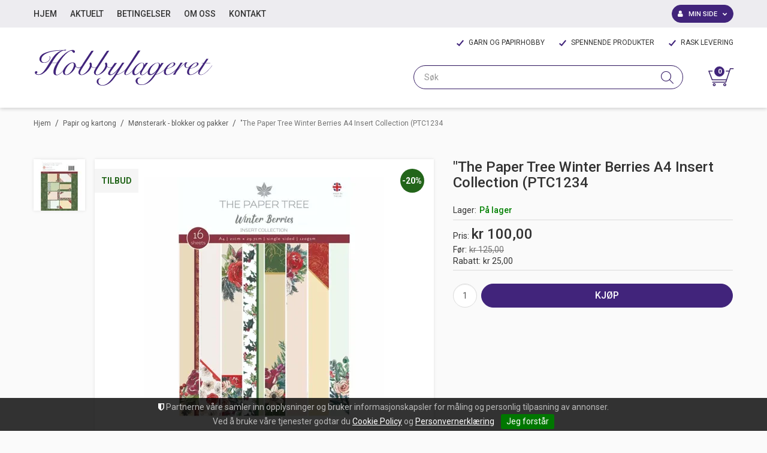

--- FILE ---
content_type: text/html; charset=utf-8
request_url: https://www.hobbylageret.no/papir-og-kartong/monsterark-blokker-og-pakker/the-paper-tree-winter-berries-a4-insert-collection-ptc1234
body_size: 37679
content:

<!DOCTYPE html>
<html lang="no">
<head>
    <script type="importmap">{
    "imports": {
        "@floating-ui/dom": "/components/node_modules/@floating-ui/dom/dist/floating-ui.dom.esm.js",
        "@floating-ui/core": "/components/node_modules/@floating-ui/core/dist/floating-ui.core.esm.js",
        "lit-html": "/components/node_modules/lit-html/lit-html.js",
        "lit-html/directives/ref": "/components/node_modules/lit-html/directives/ref.js"
    },
    "scopes": { }
}</script>
<script async type="text/javascript" src="/js/es-module-shims.js?v=16.8.0"></script>
<script type="text/javascript">(function(w){w.currencyFormat={"s":"NOK","d":2,"ds":",","gs":" ","p":2,"ex":1.000000000000000000};w.globalSettings={"enableResponsiveFeatures":true,"showBuyFeedbackPopup":false,"enableMPEF":true,"enableFrontEndEditing":false,"language":3,"CountryCode":"NO","showShoppingHistory":true,"showConfirmUserDetailsPopup":false,"showFreeShipingOfferPopup":true,"freeShippingMessageSettings":null,"activeCurrencyCode":"NOK","siteCurrencyCode":"NOK","version":"16.8.0","locale":"nb-NO","twoLetterLocale":"nb","twoLetterLocaleFallBacks":["nb","nn","no","en"]};w.searchUrl="/sok?s=";w.TopFormText={"cookiePolicy":"Cookie Policy","privacyPolicy":"Personvernerklæring","understand":"Jeg forstår","toggleSubMenu":"Åpne/lukke undermeny","changedAgreementsMessage":"Policy er endret. Ved å bruke våre tjenester godtar du endringene i","intialAgreementsMessage":"Ved å bruke våre tjenester godtar du","readItCarefully":"Please read it carefully.","and":"og","bySubscribingYouAgree":"Ved å melde deg på nyhetsbrev godtar du vår","subscribeToNewsletter":"Nyhetsbrevpåmelding, vennligst les vår","newsletters":"Nyhetsbrev","accept":"Jeg aksepterer","decline":"Jeg avslår","newsletterRegisterSuccess":"Du er nå påmeldt nyhetsbrev","newsletterRegisterError":"Du er ikke påmeldt nyhetsbrev","downloadMyPersonalData":"Last ned mine persondata i portabelt format:","formatNotSpecified":"Format er ikke spesifisert","myPersonalData":"mine persondata","personalData":"persondata","downloadPersonalDataError":"En feil oppsto ved nedlasting av persondata","addMeAsNewsletterRecipient":"Legg meg til som nyhetsbrevmottaker, vennligst les vår","yes":"Ja","no":"Nei","select":"Velg...","agreementsThirdPartyUsageMsg":"Partnerne våre samler inn opplysninger og bruker informasjonskapsler for måling og personlig tilpasning av annonser.","helpIcon":"Hjelp ikonet","Share_by":"Del med","More_sharing_options":"Flere alternativer for deling"};w.isPostBack=function(){return false;};w.BasePageID=61450;w.BaseItemID=86396;w.productGroupsRootPageId=366;w.LanguageID=3;window.process = {env: {NODE_ENV: 'production'}};})(window);</script>
<link type="application/rsd+xml" rel="edituri" title="RSD" href="/rsd.ashx?pageId=61450" />
<link rel="canonical" href="https://www.hobbylageret.no/papir-og-kartong/monsterark-blokker-og-pakker/the-paper-tree-winter-berries-a4-insert-collection-ptc1234" />
<meta property="og:title" content="The Paper Tree Winter Berries A4 Insert Collection (PTC1234 - HOBBYLAGERET"/>
<meta property="og:description" content="&quot;The Paper Tree Winter Berries A4 Insert Collection (PTC1234)
Winter Berries A4 Insert Collection (PTC1234)&quot;"/>
<meta property="og:image" content="https://www.hobbylageret.no/image/standardmappe-uni/cl-ptc1234.jpg?alt=webp&amp;v=637976454856070000"/>
<meta property="og:url" content="https://www.hobbylageret.no/papir-og-kartong/monsterark-blokker-og-pakker/the-paper-tree-winter-berries-a4-insert-collection-ptc1234"/>
<meta property="og:type" content="website"/>

    <link href="https://fonts.googleapis.com/css?family=Roboto:100,300,400,400italic,500,700,700italic,900" rel="stylesheet" type="text/css">
    <script type="text/javascript">document.cookie='resolution='+Math.max(screen.width,screen.height)+("devicePixelRatio" in window ? ","+devicePixelRatio : ",1")+'; path=/';</script>
    <title>The Paper Tree Winter Berries A4 Insert Collection (PTC1234 - HOBBYLAGERET</title>
    <meta name="Author" content="HOBBYLAGERET" />
    <meta http-equiv="content-type" content="text/html; charset=utf-8" />
    <meta content="The Paper Tree Winter Berries A4 Insert Collection (PTC1234) Winter Berries A4 Insert Collection (PTC1234)" name="description" />
    <meta content="" name="keywords" />
    <meta name="SKYPE_TOOLBAR" content="SKYPE_TOOLBAR_PARSER_COMPATIBLE" />
    <link rel="shortcut icon" type="image/vnd.microsoft.icon" href="/theme/img/favicon.ico" />
    <!-- Root variable, used to define root in javascripts -->
    <script type="text/javascript">var R = '/';</script>
    <meta name="viewport" content="initial-scale=1,width=device-width">
    <!-- Global javascripts -->
    <script type="text/javascript" src="/js/global.js"></script>
    <!-- Required resources (Usually scripts required by a control) -->
    <script type="text/javascript" src="/js/pubsub.min.js?v=16.8.0"></script><!--[if lt IE 9]><script type="text/javascript" src="/js/jquery-1.11.3.min.js"></script><script type="text/javascript" src="/js/jquery-migrate-1.2.1.min.js"></script><![endif]--><!--[if gte IE 9]><!--><script type="text/javascript" src="/js/jquery-2.1.4.min.js?v=16.8.0"></script><!--<![endif]--><script type="text/javascript">jQuery.noConflict();</script><script type="text/javascript" src="/js/unorm.min.js?v=16.8.0"></script><script type="text/javascript" src="/js/underscore-min.js?v=16.8.0"></script><script type="text/javascript" src="/js/jquery.plugins.min.js?v=16.8.0"></script><script src="/js/fancybox-3/jquery.fancybox.min.js?v=16.8.0" type="text/javascript"></script><link href="/js/fancybox-3/jquery.fancybox.min.css?v=16.8.0" rel="stylesheet" type="text/css"><script src="/js/jquery.easing-1.3.pack.js?v=16.8.0" type="text/javascript"></script><script src="/js/jquery.mousewheel-3.0.6.pack.js?v=16.8.0" type="text/javascript"></script><link href="/js/flexslider.min.css?v=16.8.0" type="text/css" rel="stylesheet"><script src="/js/jquery.flexslider.min.js?v=16.8.0" type="text/javascript"></script><script src="/js/multilevelmenu2.min.js?v=16.8.0" type="text/javascript"></script><link rel="stylesheet" href="/js/jquery-ui-1.11.4/jquery-ui.min.css?v=16.8.0"><script type="text/javascript" src="/js/jquery-ui-1.11.4/jquery-ui.min.js?v=16.8.0"></script><script type="text/javascript" src="/startup/js/jquery-ui-timepicker-addon.min.js?v=16.8.0"></script><script type="text/javascript" src="/startup/js/jquery.ui.datepicker-no.js?v=16.8.0"></script><script type="text/javascript">jQuery.widget.bridge("jqtooltip", jQuery.ui.tooltip);</script><script src="/js/jquery.easytabs.min.js?v=16.8.0" type="text/javascript"></script><script src="/js/linkimagelist2.min.js?v=16.8.0" type="text/javascript"></script><script type="text/javascript" src="/js/jquery.qtip.min.js?v=16.8.0"></script><script type="text/javascript" src="/js/jquery.validate-1.11.1.min.js?v=16.8.0"></script><script type="text/javascript" src="/js/mosoft.estore.min.js?v=16.8.0"></script><script type="text/javascript" src="/js/require.min.js?v=16.8.0"></script><script type="text/javascript" src="/js/noty/packaged/jquery.noty.packaged.min.js?v=16.8.0"></script><script type="text/javascript" src="/js/jquery.blockUI.min.js?v=16.8.0"></script><script type="text/javascript" src="/js/jquery.twbsPagination.min.js?v=16.8.0"></script><script type="text/javascript" src="/js/main.min.js?v=16.8.0"></script><script src="/js/recaptcha-handler.min.js?v=16.8.0"></script><script src="https://www.google.com/recaptcha/api.js?onload=recaptcha_onload&render=explicit&v=16.8.0" async="" defer=""></script><script src="/js/cms/main.min.js?v=16.8.0"></script><script src="/js/recaptcha2-invisible.min.js?v=16.8.0"></script><script src="/js/lazysizes/lazysizes.min.js?v=16.8.0" async=""></script><link href="/Parts/Views/Product/ProductList/templates/default.html.css" type="text/css" rel="stylesheet" />
    <!-- CSS -->
    <link rel="stylesheet" href="/js/outdatedbrowser/outdatedbrowser.min.css">
    <link href="/templates/css/font-awesome.min.css" rel="stylesheet" />
    <link href="/theme/css/uni-styles.css?v=1.0.3" type="text/css" rel="stylesheet" />

    
</head>
<body class="page-prod-view page-id-61450 page-item-id86396">
    

<script>(function(d, s, id) {
  var js, fjs = d.getElementsByTagName(s)[0];
  if (d.getElementById(id)) return;
  js = d.createElement(s); js.id = id;
  js.src = "//connect.facebook.net/nb_NO/sdk.js#xfbml=1&version=v2.3";
  fjs.parentNode.insertBefore(js, fjs);
}(document, 'script', 'facebook-jssdk'));</script>
<form method="post" action="/papir-og-kartong/monsterark-blokker-og-pakker/the-paper-tree-winter-berries-a4-insert-collection-ptc1234" id="Webdoc">
<div class="aspNetHidden">
<input type="hidden" name="__VIEWSTATE" id="__VIEWSTATE" value="aBaIAmGFqHpaveh6TlGWA/r5sffaQ/4LlBV7D73525LAsQYR69I92GxYy3q28mMlzjYPQZnm3Ini4uVpAQOwXqxbTqEuignbH5aS1944HghvIkUv2oe4T3rGTXDMieHZe4cT29+vM1q6MT5vMX9QSA0PUh7m/7r9a4nJS39l7/[base64]/VpItAQps9xlu7Zf084nP/o937stXEiJnzqSR0flIa21lpCIwZkrEwgnQ+iLfWmExTugotH2wFHhZMC65ZtRPyaNMedM2k1wevu8UEewe7RJboWCIHS5VQ2wLI2CO2HFidy2Q1ZH2NIy43FmS/MyciFQvmUnzblngeaVULJ7HbxIFmj9ecrXcpdNZ8o1RXpoIFlnb7GC+rFdGrCAqsDJVZYGyDEV4+t5UoRTErqnWnJo0n/W3DhP50trQ5m5+4r7CfRd+k6fnKnktztS4hTH/WckoB5HK7I8KMyq9Cqn/daRRt9YUmNd2DCRPcR6WLUNQf6NHGr/TWC6OD1o6y5mez6CVcUsGNvP5Tcy2oMjbrU2GOmYJ8YU8ezOOB/+5u80qk1EtW76s8wmkWu256Y2PMqRgKCvNADZABOzUlmivllA1WM2DbAr0tH2mZzjQYDFxyeLbRSuCK4ebzSKGlJRQPugEuzyLjtlUGTHfe6lETnQTW10BD/c1PJclGO/xq1sStGVD2JHdStveQVJ5ULkMWqGk1WK/6BxrLLFQ7B23cK/B/GvNhxgTAM5Va7VUbdpmsLzJBx+QS9H63tOIE7E2teFH7WE4Plj5OfOO00EpCy0cwmaYPAUWgNjQcwNayS1P8Bha6Z4DqTRDJ7JDsERpdMfxpnSXIUxF/t87rjPs5j0LISQdeAmStpfuMf+UdWtCb2QGHWGGoNYejPE5mRtu6o/nrJcd26J1F9WCgbVNiz1n0uKQX3lQk7Gbkc3zuvurbiGOZwP6Ha+YQeCjX71XeHzUnbALCR6JAayLTnEf426TDte8BEkJKgSn8qJ+76KvTK4AmKmn2Av0owCQkgToULntE/2ADz3YUHqwIWCwpGM1TOoB+1xcfsS246DGUCL5KCwjNZnQuXu5TBehmMK3xRDVKh41Px8FxcG7wnEz7ywumQBi6z6+aJiqRXkVIQzEnPOCaUJEehukiGvhMokz9/REKG6iZGolBW0RD0G84sz5Yn9qS3tVwnoZa9VGoHpEh5ru4IoWCZKB90IcF+jtI6hEH3UW9pGpeXbZDLlko80RT7JuPK+u3kTZ87eI89Hk2FfOozG5x0VINxHBElut3AwjUsmzqqMksfThveLU/CpSR0K5pcdFie7kNyjsVlOUgSIrODAQxfxmPj4+pxuKZrNMqV7K0Vsa42xUkBj6u5iucx6ekxPWAgMyyuGP2WCqfGoualS9LBztpeRgSLKkrzbxMNGtI6QY0y2bFMvmQggHF/FmKOxN5NXSPZz1I63uysoKc08fU7XkMH3DwdYwLysXYsOGr0/ZHlq5PIns3tsxfgYklSFpVTXDT2xl0pAiSG3VwOg51LSD+RIJSfjVQfgeShcYSoQDPaHzpbwiyZC//rrBRHKfvSyhBr8ozQCPKEnGm59olY4cfCJKvOR+rFAOCBu6kKM1lYLxoml6Y8ic0G6nMg9ZSwugvtam87EoT5Ety/EXE0RTzGUqlAEN9D8zUfr+t9OXjN1/ZeyEFi2GzRBmtiLyDjDE+MB7WaYzr7C5EudjzPwngr4WpegKc+XY1Qw9QgEvojEJJQqxfT7hVkgo0qaEv83NCjngfduAxS5LWYfFB5DdYcib3whP+uFEZ3NQJAei9mbUz73UdsBtkrPV8QWro8/wH/lTueTYqnPbBDQNRvpQ0rSAf8ewJcv56qgfkW4trguR1JesXuhJjK1+CER4JboushVRQL35MdbhZfaeKT4p6Aw7s9653La5so0XAOH61n4lqWUBF9MeMzRwCI4X8biYF3yNLHaJDesqAE131K4Rwy3bq2dzsb8yQ4fwD9sElr17j64/kqqx/SjBuV/EFVDcQ/0fXYkkqO2Kzo48fKU5nEzGcClceC9nXkoMbXTC6AMfEDiOPg4C6RKTk5tLU4jvhpCN7zdJ/EhKH2VwdjA6tQB83w46eeNm29l/lvh2C/[base64]/a+7os0OBsXPO9tOgfxWR2IlXIeumBf8Q8w3oA5r3gP03mqB6FhYJ6+jh99AcmZknaCPw0b5I1zKDaG/l9lsOdl6U48Wu+7VO8VI08jHrT6pURU+7yKZXcQ+MTanrl1wADld46D8tImjoX8FkjpBSt8VO9UawsprLJZfqR/ROiPk51sQemULICaV8NSsT02LZZohCLyEFmCAUXBfOI4Fsgx7M4HPux1+YcQLbDR0RkEO40rTkNGCHLYjsIWh+ZrBCR98xo7mgmEgCTuYzPM46kWBLzJtyJeTK9RPDl6zc3drl95IDLYPvjWSG99Mg1814EcNpGuFM3L6l7LCphFZ54z4TkcnAutsLpPDxvkP/6NNjqTK/mTgKdD7K4YsIrs92+x66QmNGJH4U1FTMIj9avYGEkz0S98px0JCPxRF9RjRk7hqQ/6Nh6Mpor52+vCrIkF0Smm5ynq/8mCcHN/41Gl8HDBVxLpZt9USV5W/I0gcHCRPDnpUf0e83UCXnwIkZosvXAJrP46CXP04bMus1DhoHW922VIZ0NTAPs3hpeCP5tMlSrZfgTpXxttysj6k7qva9qfgPvmeHxUQpNZ/QDjYtS8+nb6tW0Jxd3jnxOBqXoGTyriNQVHak/33k4272MlyeK5j9gvSN7g7aLty6r5Dvyp1ZYxZubN5eGCiLV20wQV0wUoETJShQnUOnvGdiitdg62mWjCaXDebvyiHKfz3xwGzFf9aMojM6s6c58om4NlutO9Wld4U+9eTy/IPd5ZOCI3ROyJoGBuNzUx+0U63KCX7YwPP/zpbKhvK7WhJo7gSeNKeaRZqW0BWJGLTTExaNFrT9uBxwze4EsHKIoHvhKwiI/o/q+lxOjAVbbFFsB9qtvTOmNqWJ5c0Aj5la/JXecXYED+LrtzPD1QkfRiYFEVumte1Qt0nfL7fSppqIvZDp7HeQtagekuaZZx/b0YAwqgvVGBmbtCUqLXEUUD1JucPJ4hQAz/saSkMeAvAD+GjW+xy6ig9P7pMtDlhcs9iKS6nhAheGH2xdLgcYXez42xKFNxAhQ0gyh+xNrwh6o2jrq7+VgnDgFF1qcHTdmHqIuFll7uW6/elLHGxODj96j1HdEHWJd/ATrDqwT5yfUHNCa3zZSnzfkAPxfmSeaEug9M/LQjcYvO1nDtmOhqV44w7PaLbS+lcSCoDj/T0hhKT1OqFEhEQWZ0n7idKLgL1BSiV4HFqZfiqOnbP5ogUqe6ew62qH5kGiTlPyCATcM9eQ1y9SonGT22l49GS2vBHoYHFmxMOz+vEdjlBD2QBMerGoaINofv2oqLKQDiaVY9bTfW9i8jXoxCfoXay0xHwoSAJFD4xb+ThDmz/ZSoMFqDn2LwygCEXVYA8l51OVPwPJsGuX25VulBAJhsWZKxW49QYVt7eDqVNWfgIL/BX63Yncx0niJIQqjYPedT8hJhGbxQniOHStRKQaHBLXixbCaRBmhdfsyf9eFIisA9VbOsckUpPkFgExC955n/3/BqUbfGneGk41sC26OpmGLYyZbHlJnCmwVOFYxe/[base64]/Ye7tjzXAoxQwwJMMRY/QRjpvEZVu1Jh5P6qgEeVwjpXdt5CN+r7O3AVxMcz+zq0LKWM9Aao3kMqCVBbD7ODa1cN6aXrFWD9Q6fzQuSiSwSv3jeo4MMopCjXDDbvN1YNI94juSth6eLD8vwko6TwGUZzeavBgXLZweyGtRGiPalOj7k90hDJIPXyU/H7pG8LHYe7ETBvUV6FS51pfRNUf2BTcWVHtpBOTrFVCwZWKbmLgDP3CSvZtTfXyVJViGs7hKzrWE7sElc65RBMNC7yaWLe9FiGei7XOSKQF1GJ4bSnnkfKyxDafJ48RSEjAeER1/oradhXTSz/68HOUCp8vR88s110yas0sLmVLc/N2ukOmZxrRvO4qzVsKk47jtnBctVWmFwb9zQbqj2yg2yX4aDZKVnS3" />
</div>

<script type="text/javascript">
//<![CDATA[
var theForm = document.forms['Webdoc'];
if (!theForm) {
    theForm = document.Webdoc;
}
function __doPostBack(eventTarget, eventArgument) {
    if (!theForm.onsubmit || (theForm.onsubmit() != false)) {
        theForm.__EVENTTARGET.value = eventTarget;
        theForm.__EVENTARGUMENT.value = eventArgument;
        theForm.submit();
    }
}
//]]>
</script>


<script src="/WebResource.axd?d=pynGkmcFUV13He1Qd6_TZP-aUJzyp2j4be6tG5IQ4oeEsz6GGySeNWiom-nG37Cm8hlLqw2&amp;t=638901608248157332" type="text/javascript"></script>

    

    <div id="root" class="site">

        
        <header id="header-desktop" class="site-header site-header-desktop hidden-xs hidden-sm" data-scroll-threshold="181" data-original-height="181">
            
                <div class="site-header-desktop__top-line">
                    <div class="container">
                        <div class="site-header-desktop__top-line-inner-container flex flex-between flex-item-center">
                            

    <div class="ProductMenu Menu site-horizontal-menu site-menu-desktop Expandable">
        <ul class="MiddleBox Level-1 clearfix">
                <li class="Item-1 Page NoToggle">


        

        <a href="/" class="Name" >Hjem</a>
        
    </li>
    <li class="Item-2 Page Expandable">


            <a href="#" class="Toggle"  aria-label="&#197;pne/lukke undermeny"></a>
        

        <a href="/aktuelt" class="Name" >Aktuelt</a>
        
            <ul class="Level-2 clearfix">
                    <li class="Item-1 Page NoToggle">


        

        <a href="/arkiv" class="Name" >Arkiv</a>
        
    </li>

            </ul>
    </li>
    <li class="Item-3 Page NoToggle">


        

        <a href="/betingelser" class="Name" >Betingelser</a>
        
    </li>
    <li class="Item-4 Page NoToggle">


        

        <a href="/om-oss" class="Name" >Om oss</a>
        
    </li>
    <li class="Item-5 Page NoToggle">


        

        <a href="/kontakt" class="Name" >Kontakt</a>
        
    </li>

        </ul>
    </div>

                            
    <div class="profile-quick-menu" id="MyPageMenu">

        <a class="profile-quick-menu__btn" onclick="return false;" href="javascript:void(0);"><em class="profile-quick-menu__un-user un-user"></em><span>Min side</span><em class="profile-quick-menu__un-chevron-down un-chevron-down"></em></a>
        <ul class="profile-quick-menu__dropdown clearfix">

                <li class="Item-1 Page NoToggle">


        

        <a href="/min-side/registrering-profil" class="Name" >Registrering</a>
        
    </li>


                    <li>
                        <a href="/login?ret=%2fpapir-og-kartong%2fmonsterark-blokker-og-pakker%2fthe-paper-tree-winter-berries-a4-insert-collection-ptc1234"><em class="fa fa-lock"></em> Logg inn</a>
                    </li>


        </ul>

        <script type="text/javascript">(function ($, vars) {
    var vars = {"ControlID":"MyPageMenu","Expandable":false};
    $(function () {

        var classes = {
            menu:                'profile-quick-menu',
            menuActive:          'profile-quick-menu_active',

            btn:                 'profile-quick-menu__btn',

            dropdown:            'profile-quick-menu__dropdown',

            chevronDown:         'profile-quick-menu__un-chevron-down',
            chevronDownActive:   'profile-quick-menu__un-chevron-down_active',
        };

        $('#' + vars.ControlID)
            .on('click', '.' + classes.btn, function (e) {
                e.preventDefault();
                $TargetProfileQuickMenu = $(e.target).closest('.' + classes.menu);
                $TargetProfileQuickMenu
                    .find('.' + classes.dropdown)
                        .slideToggle('fast')
                        .end()
                    .toggleClass(classes.menuActive)
                    .find('.' + classes.chevronDown)
                        .toggleClass(classes.chevronDownActive);
            });
    });
})(jQuery);</script>

    </div>

                        </div>
                    </div>
                </div>
            
            <div class="site-header-desktop__middle-line">
                <div class="container">
                    <div class="site-header-desktop__middle-line-inner-container flex flex-between flex-item-center">
                        <div class="site-header-desktop__left-pane flex flex-item-center">
                            <a class="site-header-desktop__logo" href="/" title="HOBBYLAGERET">
                                <img src="/theme/img/site-logo.svg" alt="HOBBYLAGERET" title="HOBBYLAGERET" class="site-header-desktop__logo-img img-responsive"/>
                            </a>
                        </div>

                        <div class="site-header-desktop__right-pane flex flex-item-right flex-item-center flex-column">
                            
                                <div class="site-header-desktop__why-buy site-why-buy"><ul>
<li>GARN OG PAPIRHOBBY</li>
<li>SPENNENDE PRODUKTER</li>
<li>RASK LEVERING</li>
</ul></div>
                            
                            <div class="flex">
                                



<div class="smart-search" id="SmartSearch_SmartSearch">
    <input class="smart-search__input form-control js-typeahead" type="text" placeholder="S&#248;k" value="" autocomplete="off" aria-label="S&#248;k" />
    <button class="smart-search__btn" title="S&#248;k" tabindex="-1"><i class="fa fa-search"></i></button>
</div>


                                

<div class="SiteCartPanel LeftIconAlign" id="newSiteCart_SiteCartMainPanel">

            <div class="LoginRegisterPanel">
                <a href="/login?ret=%2fpapir-og-kartong%2fmonsterark-blokker-og-pakker%2fthe-paper-tree-winter-berries-a4-insert-collection-ptc1234" class="LoginLink">Logg inn</a>
                <a href="/min-side/registrering-profil?ret=%2fpapir-og-kartong%2fmonsterark-blokker-og-pakker%2fthe-paper-tree-winter-berries-a4-insert-collection-ptc1234" class="RegisterLink">Registrer deg</a>
            </div>

        <a href="/handlekurv" class="ShowCartLink js-show-cart-link">

            <div class="SiteCartIcon"></div>

            <div class="ShoppingListPanel empty">

                    <span class="ShowCartTxt NotEmptyCart">Vis handlekurv</span>
                    <span class="ShowCartTxt EmptyCart">Handlekurven er tom</span>

                <span class="ProdCount">0</span>

                                                    <div class="TotalPriceContainer">
                        <span class="TotalPriceText">Total sum:</span>
                        <span class="TotalPrice notranslate">kr 0,00</span>
                    </div>
            </div>
        </a>


        <div class="PopupContainer hidden js-site-cart-popup"></div>

    <input type="hidden" class="js-refreshHash" value="" />
    

    
    
    
</div>

                            </div>
                        </div>
                    </div>
                </div>
            </div>
        </header>

        
        <header id="header-mobile" class="site-header site-header-mobile js-site-header hidden-md hidden-lg" data-scroll-threshold="56" data-original-height="56">
            <div class="container-fluid">
                <div class="site-header-mobile__inner-container flex flex-between flex-item-center">
                    <div class="site-header-mobile__left-pane flex flex-self-stretch">
                        <button class="site-header-mobile__toggle-underheader-btn site-header-mobile__toggle-underheader-btn_menu js-toggle-underheader-btn" type="button" data-toggle="collapse" href="#collapsableUnderheader" aria-expanded="false" aria-controls="collapsableUnderheader"></button>
                        <button class="site-header-mobile__toggle-underheader-btn site-header-mobile__toggle-underheader-btn_search js-toggle-underheader-btn" type="button" data-toggle="collapse" href="#collapsableUnderheader" aria-expanded="false" aria-controls="collapsableUnderheader"></button>
                    </div>

                    <div class="site-header-mobile__middle-pane flex flex-center">
                        <a class="site-header-mobile__logo" href="/" title="HOBBYLAGERET">
                            <img src="/theme/img/site-logo.svg" alt="HOBBYLAGERET" title="HOBBYLAGERET" class="site-header-mobile__logo-img img-responsive"/>
                        </a>
                    </div>

                    <div class="site-header-mobile__right-pane flex flex-right flex-self-stretch">
                        
    <div class="profile-quick-menu" id="MyPageMenu2">

        <a class="profile-quick-menu__btn" onclick="return false;" href="javascript:void(0);"><em class="profile-quick-menu__un-user un-user"></em><span>Min side</span><em class="profile-quick-menu__un-chevron-down un-chevron-down"></em></a>
        <ul class="profile-quick-menu__dropdown clearfix">

                <li class="Item-1 Page NoToggle">


        

        <a href="/min-side/registrering-profil" class="Name" >Registrering</a>
        
    </li>


                    <li>
                        <a href="/login?ret=%2fpapir-og-kartong%2fmonsterark-blokker-og-pakker%2fthe-paper-tree-winter-berries-a4-insert-collection-ptc1234"><em class="fa fa-lock"></em> Logg inn</a>
                    </li>


        </ul>

        <script type="text/javascript">(function ($, vars) {
    var vars = {"ControlID":"MyPageMenu2","Expandable":false};
    $(function () {

        var classes = {
            menu:                'profile-quick-menu',
            menuActive:          'profile-quick-menu_active',

            btn:                 'profile-quick-menu__btn',

            dropdown:            'profile-quick-menu__dropdown',

            chevronDown:         'profile-quick-menu__un-chevron-down',
            chevronDownActive:   'profile-quick-menu__un-chevron-down_active',
        };

        $('#' + vars.ControlID)
            .on('click', '.' + classes.btn, function (e) {
                e.preventDefault();
                $TargetProfileQuickMenu = $(e.target).closest('.' + classes.menu);
                $TargetProfileQuickMenu
                    .find('.' + classes.dropdown)
                        .slideToggle('fast')
                        .end()
                    .toggleClass(classes.menuActive)
                    .find('.' + classes.chevronDown)
                        .toggleClass(classes.chevronDownActive);
            });
    });
})(jQuery);</script>

    </div>

                        

<div class="SiteCartPanel LeftIconAlign" id="SiteCart2_SiteCartMainPanel">


        <a href="/handlekurv" class="ShowCartLink js-show-cart-link">

            <div class="SiteCartIcon"></div>

            <div class="ShoppingListPanel empty">

                    <span class="ShowCartTxt NotEmptyCart">Vis handlekurv</span>
                    <span class="ShowCartTxt EmptyCart">Handlekurven er tom</span>

                <span class="ProdCount">0</span>

                                                    <div class="TotalPriceContainer">
                        <span class="TotalPriceText">Total sum:</span>
                        <span class="TotalPrice notranslate">kr 0,00</span>
                    </div>
            </div>
        </a>



    <input type="hidden" class="js-refreshHash" value="" />
    

    
    
    
</div>

                    </div>
                </div>
            </div>
        </header>

        
        <div class="site-underheader">
            <div class="site-underheader__compensator"></div>
            <div class="site-underheader__container hidden-md hidden-lg collapse js-site-underheader-container" id="collapsableUnderheader">
                <div class="container-fluid">
                    

<div id="SearchMob_search" class="SearchMob site-search">
    <input type="search" class="SearchMob__input site-search__input js-SearchMob-input" id="SearchMob_input" placeholder="S&#248;k" autocomplete="section-search" aria-label="S&#248;k" />
    <button type="button" class="SearchMob__btn site-search__btn js-SearchMob-btn" id="SearchMob_btn" title="Find" tabindex="-1"></button>
</div>


                    

    <div class="ProductMenu2 Menu products-menu-mobile Expandable">
        <ul class="MiddleBox Level-1 clearfix">
                <li class="Item-1 Page NoToggle">


        

        <a href="/nyheter" class="Name" >Nyheter</a>
        
    </li>
    <li class="Item-2 Page NoToggle">


        

        <a href="/salg-50-paa-alt" class="Name" >SALG! 50% p&#229; alt!</a>
        
    </li>
    <li class="Item-3 Page Expandable">


            <a href="#" class="Toggle"  aria-label="&#197;pne/lukke undermeny"></a>
        

        <a href="/lagerutsalg" class="Name" >Lagerutsalg</a>
        
            <ul class="Level-2 clearfix">
                    <li class="Item-1 Page NoToggle">


        

        <a href="/lagerutsalg/lagerutsalg-dylusions" class="Name" >Lagerutsalg - Dylusions</a>
        
    </li>
    <li class="Item-2 Page NoToggle">


        

        <a href="/lagerutsalg/lagerutsalg-album" class="Name" >Lagerutsalg - album</a>
        
    </li>
    <li class="Item-3 Page NoToggle">


        

        <a href="/lagerutsalg/lagerutsalg-tonic-studios" class="Name" >Lagerutsalg Tonic Studios</a>
        
    </li>
    <li class="Item-4 Page NoToggle">


        

        <a href="/lagerutsalg/lagerutsalg-tusjer" class="Name" >Lagerutsalg tusjer</a>
        
    </li>
    <li class="Item-5 Page NoToggle">


        

        <a href="/lagerutsalg/lagerutsalg-teresa-collins" class="Name" >Lagerutsalg Teresa Collins</a>
        
    </li>
    <li class="Item-6 Page NoToggle">


        

        <a href="/lagerutsalg/lagerutsalg-mixed-media" class="Name" >Lagerutsalg mixed media</a>
        
    </li>
    <li class="Item-7 Page NoToggle">


        

        <a href="/?PageID=70972" class="Name" >Lagerutsalg Tim Holtz</a>
        
    </li>
    <li class="Item-8 Page NoToggle">


        

        <a href="/lagerutsalg/spellbinders-lagerutsalg" class="Name" >Spellbinders lagerutsalg</a>
        
    </li>
    <li class="Item-9 Page NoToggle">


        

        <a href="/lagerutsalg/nellie-snellen-lagerutsalg" class="Name" >Nellie Snellen lagerutsalg</a>
        
    </li>
    <li class="Item-10 Page NoToggle">


        

        <a href="/lagerutsalg/lagerutsalg-stempler" class="Name" >Lagerutsalg stempler</a>
        
    </li>
    <li class="Item-11 Page NoToggle">


        

        <a href="/lagerutsalg/bazzill-lagerutsalg" class="Name" >Bazzill lagerutsalg</a>
        
    </li>
    <li class="Item-12 Page NoToggle">


        

        <a href="/lagerutsalg/docrafts-lagerutsalg" class="Name" >Docrafts lagerutsalg</a>
        
    </li>
    <li class="Item-13 Page NoToggle">


        

        <a href="/lagerutsalg/american-crafts-lagerutsalg" class="Name" >American Crafts lagerutsalg</a>
        
    </li>
    <li class="Item-14 Page NoToggle">


        

        <a href="/lagerutsalg/glimmermist-lagerutsalg" class="Name" >GlimmerMist lagerutsalg</a>
        
    </li>
    <li class="Item-15 Page NoToggle">


        

        <a href="/lagerutsalg/simple-stories-lagerutsalg" class="Name" >Simple Stories lagerutsalg</a>
        
    </li>
    <li class="Item-16 Page NoToggle">


        

        <a href="/lagerutsalg/clearsnap-lagerutsalg" class="Name" >Clearsnap lagerutsalg</a>
        
    </li>
    <li class="Item-17 Page NoToggle">


        

        <a href="/lagerutsalg/my-minds-eye-lagerutsalg" class="Name" >My Minds Eye lagerutsalg</a>
        
    </li>
    <li class="Item-18 Page NoToggle">


        

        <a href="/lagerutsalg/wild-rose-studio-lagerutsalg" class="Name" >Wild Rose Studio lagerutsalg</a>
        
    </li>
    <li class="Item-19 Page NoToggle">


        

        <a href="/lagerutsalg/clearsnap-lagerutsalg-1" class="Name" >Clearsnap lagerutsalg</a>
        
    </li>
    <li class="Item-20 Page NoToggle">


        

        <a href="/lagerutsalg/graphic-45-lagerutsalg" class="Name" >Graphic 45 lagerutsalg</a>
        
    </li>
    <li class="Item-21 Page NoToggle">


        

        <a href="/?PageID=67256" class="Name" >Lagerutsalg stempler</a>
        
    </li>
    <li class="Item-22 Page NoToggle">


        

        <a href="/lagerutsalg/lagerutsalg-dies-og-puncher" class="Name" >Lagerutsalg dies og puncher</a>
        
    </li>
    <li class="Item-23 Page NoToggle">


        

        <a href="/?PageID=67262" class="Name" >Lagerutsalg puncher</a>
        
    </li>
    <li class="Item-24 Page NoToggle">


        

        <a href="/?PageID=67263" class="Name" >Lagerutsalg embossingfoldere</a>
        
    </li>
    <li class="Item-25 Page NoToggle">


        

        <a href="/?PageID=67264" class="Name" >Lagerutsalg pynt</a>
        
    </li>
    <li class="Item-26 Page NoToggle">


        

        <a href="/?PageID=67265" class="Name" >Lagerutsalg metallsjablonger</a>
        
    </li>
    <li class="Item-27 Page NoToggle">


        

        <a href="/?PageID=67266" class="Name" >Lagerutsalg verkt&#248;y og utstyr</a>
        
    </li>
    <li class="Item-28 Page NoToggle">


        

        <a href="/?PageID=67531" class="Name" >Lagerutsalg m&#248;nsterark</a>
        
    </li>
    <li class="Item-29 Page NoToggle">


        

        <a href="/?PageID=67532" class="Name" >Lagerutsalg diverse varer</a>
        
    </li>
    <li class="Item-30 Page NoToggle">


        

        <a href="/lagerutsalg/ranger-lagerutsalg" class="Name" >Ranger lagerutsalg</a>
        
    </li>
    <li class="Item-31 Page NoToggle">


        

        <a href="/lagerutsalg/storyteller-lagerutsalg" class="Name" >Storyteller lagerutsalg</a>
        
    </li>
    <li class="Item-32 Page NoToggle">


        

        <a href="/lagerutsalg/lagerutsalg-timholtz-distress" class="Name" >Lagerutsalg -TimHoltz Distress</a>
        
    </li>

            </ul>
    </li>
    <li class="Item-4 Page NoToggle">


        

        <a href="/album-og-plastlommer" class="Name" >Album og plastlommer</a>
        
    </li>
    <li class="Item-5 Page NoToggle">


        

        <a href="/?PageID=61804" class="Name" >Barnehobby</a>
        
    </li>
    <li class="Item-6 Page Expandable">


            <a href="#" class="Toggle"  aria-label="&#197;pne/lukke undermeny"></a>
        

        <a href="/privat-webshop-meny/dies-og-stanseverktoy" class="Name" >Dies og stanseverkt&#248;y</a>
        
            <ul class="Level-2 clearfix">
                    <li class="Item-1 Page NoToggle">


        

        <a href="/?PageID=99009" class="Name" >Creative Expressions dies</a>
        
    </li>
    <li class="Item-2 Page NoToggle">


        

        <a href="/?PageID=94151" class="Name" >Reprint dies</a>
        
    </li>
    <li class="Item-3 Page NoToggle">


        

        <a href="/dies-og-stanseverktoy/art-by-marlene-dies" class="Name" >Art by Marlene dies</a>
        
    </li>
    <li class="Item-4 Page NoToggle">


        

        <a href="/dies-og-stanseverktoy/bylene-design" class="Name" >ByLene Design</a>
        
    </li>
    <li class="Item-5 Page NoToggle">


        

        <a href="/dies-og-stanseverktoy/dies-og-stempler-i-sett" class="Name" >Dies og stempler i sett</a>
        
    </li>
    <li class="Item-6 Page NoToggle">


        

        <a href="/dies-og-stanseverktoy/diverse-dies" class="Name" >Diverse dies</a>
        
    </li>
    <li class="Item-7 Page NoToggle">


        

        <a href="/dies-og-stanseverktoy/dixi-craft-1" class="Name" >Dixi Craft</a>
        
    </li>
    <li class="Item-8 Page NoToggle">


        

        <a href="/dies-og-stanseverktoy/embossingfoldere" class="Name" >Embossingfoldere</a>
        
    </li>
    <li class="Item-9 Page NoToggle">


        

        <a href="/dies-og-stanseverktoy/joy-crafts-1" class="Name" >Joy! Crafts</a>
        
    </li>
    <li class="Item-10 Page NoToggle">


        

        <a href="/dies-og-stanseverktoy/kort-godt" class="Name" >Kort &amp; Godt</a>
        
    </li>
    <li class="Item-11 Page NoToggle">


        

        <a href="/dies-og-stanseverktoy/leane-creatief-1" class="Name" >Leane Creatief</a>
        
    </li>
    <li class="Item-12 Page NoToggle">


        

        <a href="/dies-og-stanseverktoy/my-favorite-things" class="Name" >My Favorite Things</a>
        
    </li>
    <li class="Item-13 Page NoToggle">


        

        <a href="/dies-og-stanseverktoy/nellie-snellen" class="Name" >Nellie Snellen</a>
        
    </li>
    <li class="Item-14 Page NoToggle">


        

        <a href="/dies-og-stanseverktoy/papirdesign" class="Name" >Papirdesign</a>
        
    </li>
    <li class="Item-15 Page NoToggle">


        

        <a href="/dies-og-stanseverktoy/spellbinders" class="Name" >Spellbinders</a>
        
    </li>
    <li class="Item-16 Page NoToggle">


        

        <a href="/dies-og-stanseverktoy/puncher" class="Name" >Puncher</a>
        
    </li>
    <li class="Item-17 Page NoToggle">


        

        <a href="/dies-og-stanseverktoy/sizzix" class="Name" >Sizzix</a>
        
    </li>
    <li class="Item-18 Page NoToggle">


        

        <a href="/?PageID=75028" class="Name" >Studio Light</a>
        
    </li>
    <li class="Item-19 Page NoToggle">


        

        <a href="/dies-og-stanseverktoy/xcut" class="Name" >Xcut</a>
        
    </li>
    <li class="Item-20 Page NoToggle">


        

        <a href="/dies-og-stanseverktoy/stansemaskiner" class="Name" >Stansemaskiner</a>
        
    </li>
    <li class="Item-21 Page NoToggle">


        

        <a href="/dies-og-stanseverktoy/aall-create-dies" class="Name" >AALL &amp; Create dies</a>
        
    </li>

            </ul>
    </li>
    <li class="Item-7 Page NoToggle">


        

        <a href="/glitter-og-glitterlim" class="Name" >Glitter og glitterlim</a>
        
    </li>
    <li class="Item-8 Page NoToggle">


        

        <a href="/hobbylagerets-kit" class="Name" >Hobbylagerets kit</a>
        
    </li>
    <li class="Item-9 Page NoToggle">


        

        <a href="/?PageID=61451" class="Name" >Julevarer</a>
        
    </li>
    <li class="Item-10 Page Expandable">


            <a href="#" class="Toggle"  aria-label="&#197;pne/lukke undermeny"></a>
        

        <a href="/lim-1" class="Name" >Lim</a>
        
            <ul class="Level-2 clearfix">
                    <li class="Item-1 Page NoToggle">


        

        <a href="/lim/dekor-og-washitape" class="Name" >Dekor- og washitape</a>
        
    </li>
    <li class="Item-2 Page NoToggle">


        

        <a href="/lim/flytende-lim-1" class="Name" >Flytende lim</a>
        
    </li>
    <li class="Item-3 Page NoToggle">


        

        <a href="/lim/limpistol-1" class="Name" >Limpistol</a>
        
    </li>
    <li class="Item-4 Page NoToggle">


        

        <a href="/lim/limstifter-1" class="Name" >Limstifter</a>
        
    </li>
    <li class="Item-5 Page NoToggle">


        

        <a href="/lim/tape-og-tort-lim" class="Name" >Tape og t&#248;rt lim</a>
        
    </li>

            </ul>
    </li>
    <li class="Item-11 Page Expandable">


            <a href="#" class="Toggle"  aria-label="&#197;pne/lukke undermeny"></a>
        

        <a href="/maling-farge-og-spray" class="Name" >Maling, farge og spray</a>
        
            <ul class="Level-2 clearfix">
                    <li class="Item-1 Page NoToggle">


        

        <a href="/maling-farge-og-spray/akvarellmaling-og-blyanter" class="Name" >Akvarellmaling og blyanter</a>
        
    </li>
    <li class="Item-2 Page NoToggle">


        

        <a href="/?PageID=74200" class="Name" >Amsterdam maling</a>
        
    </li>
    <li class="Item-3 Page NoToggle">


        

        <a href="/?PageID=100809" class="Name" >Andy Skinner Ink-Ology Inks</a>
        
    </li>
    <li class="Item-4 Page NoToggle">


        

        <a href="/?PageID=82459" class="Name" >Art by Marlene akrylmaling</a>
        
    </li>
    <li class="Item-5 Page NoToggle">


        

        <a href="/maling-farge-og-spray/dina-wakley-acrylic-paint" class="Name" >Dina Wakley Acrylic Paint</a>
        
    </li>
    <li class="Item-6 Page NoToggle">


        

        <a href="/maling-farge-og-spray/distress-oxide-spray" class="Name" >Distress Oxide Spray</a>
        
    </li>
    <li class="Item-7 Page NoToggle">


        

        <a href="/maling-farge-og-spray/distress-paint" class="Name" >Distress Paint</a>
        
    </li>
    <li class="Item-8 Page NoToggle">


        

        <a href="/maling-farge-og-spray/distress-spray-stain" class="Name" >Distress Spray Stain</a>
        
    </li>
    <li class="Item-9 Page NoToggle">


        

        <a href="/maling-farge-og-spray/diverse-maling-og-spray" class="Name" >Diverse maling og spray</a>
        
    </li>
    <li class="Item-10 Page NoToggle">


        

        <a href="/?PageID=75119" class="Name" >Gloss spray</a>
        
    </li>
    <li class="Item-11 Page NoToggle">


        

        <a href="/maling-farge-og-spray/tulip-tekstilmaling" class="Name" >Tulip tekstilmaling</a>
        
    </li>

            </ul>
    </li>
    <li class="Item-12 Page Expandable">


            <a href="#" class="Toggle"  aria-label="&#197;pne/lukke undermeny"></a>
        

        <a href="/merker" class="Name" >Merker</a>
        
            <ul class="Level-2 clearfix">
                    <li class="Item-1 Page NoToggle">


        

        <a href="/?PageID=103642" class="Name" >Arden Creative Studio</a>
        
    </li>
    <li class="Item-2 Page NoToggle">


        

        <a href="/?PageID=91219" class="Name" >Aall &amp; Create</a>
        
    </li>
    <li class="Item-3 Page NoToggle">


        

        <a href="/merker/amsterdam" class="Name" >Amsterdam</a>
        
    </li>
    <li class="Item-4 Page NoToggle">


        

        <a href="/?PageID=90706" class="Name" >Andre merker</a>
        
    </li>
    <li class="Item-5 Page NoToggle">


        

        <a href="/merker/art-by-marlene" class="Name" >Art by Marlene</a>
        
    </li>
    <li class="Item-6 Page NoToggle">


        

        <a href="/merker/carta-bella" class="Name" >Carta Bella</a>
        
    </li>
    <li class="Item-7 Page NoToggle">


        

        <a href="/?PageID=98538" class="Name" >Cosmic Shimmer</a>
        
    </li>
    <li class="Item-8 Page NoToggle">


        

        <a href="/merker/ciao-bella" class="Name" >Ciao Bella</a>
        
    </li>
    <li class="Item-9 Page NoToggle">


        

        <a href="/merker/craft-oclock" class="Name" >Craft O&#39;Clock</a>
        
    </li>
    <li class="Item-10 Page NoToggle">


        

        <a href="/?PageID=103293" class="Name" >Craft &amp; You</a>
        
    </li>
    <li class="Item-11 Page NoToggle">


        

        <a href="/?PageID=90709" class="Name" >Crafter&#39;s Companion</a>
        
    </li>
    <li class="Item-12 Page NoToggle">


        

        <a href="/merker/creative-expressions" class="Name" >Creative Expressions</a>
        
    </li>
    <li class="Item-13 Page NoToggle">


        

        <a href="/merker/crealies" class="Name" >Crealies</a>
        
    </li>
    <li class="Item-14 Page NoToggle">


        

        <a href="/?PageID=94803" class="Name" >Dina Wakley Media</a>
        
    </li>
    <li class="Item-15 Page NoToggle">


        

        <a href="/?PageID=91875" class="Name" >Dress My Craft</a>
        
    </li>
    <li class="Item-16 Page NoToggle">


        

        <a href="/merker/dutch-dobadoo" class="Name" >Dutch Dobadoo</a>
        
    </li>
    <li class="Item-17 Page NoToggle">


        

        <a href="/?PageID=90708" class="Name" >Echo Park / Carta Bella</a>
        
    </li>
    <li class="Item-18 Page NoToggle">


        

        <a href="/merker/ek-success" class="Name" >EK Success</a>
        
    </li>
    <li class="Item-19 Page NoToggle">


        

        <a href="/merker/elizabeth-craft-designs" class="Name" >Elizabeth Craft Designs</a>
        
    </li>
    <li class="Item-20 Page NoToggle">


        

        <a href="/?PageID=91747" class="Name" >Kort &amp; Godt</a>
        
    </li>
    <li class="Item-21 Page NoToggle">


        

        <a href="/?PageID=90705" class="Name" >Lindy&#39;s Stamp Gang</a>
        
    </li>
    <li class="Item-22 Page NoToggle">


        

        <a href="/?PageID=93057" class="Name" >Marianne Design</a>
        
    </li>
    <li class="Item-23 Page NoToggle">


        

        <a href="/?PageID=90711" class="Name" >Memory Place</a>
        
    </li>
    <li class="Item-24 Page NoToggle">


        

        <a href="/merker/nellie-snellen" class="Name" >Nellie Snellen</a>
        
    </li>
    <li class="Item-25 Page NoToggle">


        

        <a href="/?PageID=94802" class="Name" >Paper Favourites</a>
        
    </li>
    <li class="Item-26 Page NoToggle">


        

        <a href="/merker/papermania" class="Name" >Papermania</a>
        
    </li>
    <li class="Item-27 Page NoToggle">


        

        <a href="/?PageID=90581" class="Name" >Papirdesign</a>
        
    </li>
    <li class="Item-28 Page NoToggle">


        

        <a href="/merker/poortoast-og-kate-curry" class="Name" >Poortoast og Kate Curry</a>
        
    </li>
    <li class="Item-29 Page NoToggle">


        

        <a href="/?PageID=90542" class="Name" >Ranger</a>
        
    </li>
    <li class="Item-30 Page NoToggle">


        

        <a href="/?PageID=90707" class="Name" >Reprint</a>
        
    </li>
    <li class="Item-31 Page NoToggle">


        

        <a href="/merker/simple-and-basic" class="Name" >Simple and Basic</a>
        
    </li>
    <li class="Item-32 Page NoToggle">


        

        <a href="/merker/simple-stories" class="Name" >Simple Stories</a>
        
    </li>
    <li class="Item-33 Page NoToggle">


        

        <a href="/?PageID=93058" class="Name" >Sizzix</a>
        
    </li>
    <li class="Item-34 Page NoToggle">


        

        <a href="/merker/spellbinders" class="Name" >Spellbinders</a>
        
    </li>
    <li class="Item-35 Page NoToggle">


        

        <a href="/merker/stamperia" class="Name" >Stamperia</a>
        
    </li>
    <li class="Item-36 Page NoToggle">


        

        <a href="/merker/storyteller" class="Name" >Storyteller</a>
        
    </li>
    <li class="Item-37 Page NoToggle">


        

        <a href="/merker/studio-light" class="Name" >Studio Light</a>
        
    </li>
    <li class="Item-38 Page NoToggle">


        

        <a href="/merker/talens" class="Name" >Talens</a>
        
    </li>
    <li class="Item-39 Page NoToggle">


        

        <a href="/merker/tim-holtz" class="Name" >Tim Holtz</a>
        
    </li>
    <li class="Item-40 Page NoToggle">


        

        <a href="/merker/tracy-evans" class="Name" >Tracy Evans</a>
        
    </li>
    <li class="Item-41 Page NoToggle">


        

        <a href="/merker/uni-posca" class="Name" >Uni Posca</a>
        
    </li>
    <li class="Item-42 Page NoToggle">


        

        <a href="/merker/we-r-makers" class="Name" >We R Makers</a>
        
    </li>
    <li class="Item-43 Page NoToggle">


        

        <a href="/merker/x-cut" class="Name" >X-Cut</a>
        
    </li>

            </ul>
    </li>
    <li class="Item-13 Page Expandable">


            <a href="#" class="Toggle"  aria-label="&#197;pne/lukke undermeny"></a>
        

        <a href="/mixed-media" class="Name" >Mixed media</a>
        
            <ul class="Level-2 clearfix">
                    <li class="Item-1 Page NoToggle">


        

        <a href="/?PageID=98534" class="Name" >Cosmic Shimmer</a>
        
    </li>
    <li class="Item-2 Page NoToggle">


        

        <a href="/mixed-media/diverse-paste-og-mousse" class="Name" >Diverse paste og mousse</a>
        
    </li>
    <li class="Item-3 Page NoToggle">


        

        <a href="/mixed-media/embossingpulver" class="Name" >Embossingpulver</a>
        
    </li>
    <li class="Item-4 Page NoToggle">


        

        <a href="/mixed-media/gel-og-collage-medium" class="Name" >Gel og collage medium</a>
        
    </li>
    <li class="Item-5 Page NoToggle">


        

        <a href="/mixed-media/gelliplater-og-monoprinting" class="Name" >Gelliplater og monoprinting</a>
        
    </li>
    <li class="Item-6 Page NoToggle">


        

        <a href="/mixed-media/gesso-1" class="Name" >Gesso</a>
        
    </li>
    <li class="Item-7 Page NoToggle">


        

        <a href="/?PageID=98535" class="Name" >Gilding Polish og Flakes</a>
        
    </li>
    <li class="Item-8 Page NoToggle">


        

        <a href="/?PageID=61803" class="Name" >Lerret</a>
        
    </li>
    <li class="Item-9 Page NoToggle">


        

        <a href="/mixed-media/modeling-og-texture-paste" class="Name" >Modeling og texture paste</a>
        
    </li>
    <li class="Item-10 Page NoToggle">


        

        <a href="/?PageID=90704" class="Name" >Pigmentpulver</a>
        
    </li>
    <li class="Item-11 Page NoToggle">


        

        <a href="/?PageID=98536" class="Name" >Pixie Powder</a>
        
    </li>

            </ul>
    </li>
    <li class="Item-14 Page Expandable">


            <a href="#" class="Toggle"  aria-label="&#197;pne/lukke undermeny"></a>
        

        <a href="/oppbevaring" class="Name" >Oppbevaring</a>
        
            <ul class="Level-2 clearfix">
                    <li class="Item-1 Page NoToggle">


        

        <a href="/oppbevaring/bokser-1" class="Name" >Bokser</a>
        
    </li>
    <li class="Item-2 Page NoToggle">


        

        <a href="/oppbevaring/diverse-oppbevaring" class="Name" >Diverse oppbevaring</a>
        
    </li>
    <li class="Item-3 Page NoToggle">


        

        <a href="/oppbevaring/konvolutter-og-papirposer" class="Name" >Konvolutter og papirposer</a>
        
    </li>
    <li class="Item-4 Page NoToggle">


        

        <a href="/oppbevaring/mapper-og-album-1" class="Name" >Mapper og album</a>
        
    </li>
    <li class="Item-5 Page NoToggle">


        

        <a href="/oppbevaring/vesker-og-kofferter-1" class="Name" >Vesker og kofferter</a>
        
    </li>

            </ul>
    </li>
    <li class="Item-15 Page Expandable">


            <a href="#" class="Toggle"  aria-label="&#197;pne/lukke undermeny"></a>
        

        <a href="/papir-og-kartong" class="Name" >Papir og kartong</a>
        
            <ul class="Level-2 clearfix">
                    <li class="Item-1 Page NoToggle">


        

        <a href="/papir-og-kartong/bazzill-hele-pakker" class="Name" >Bazzill - hele pakker</a>
        
    </li>
    <li class="Item-2 Page NoToggle">


        

        <a href="/papir-og-kartong/boker" class="Name" >B&#248;ker</a>
        
    </li>
    <li class="Item-3 Page NoToggle">


        

        <a href="/?PageID=67163" class="Name" >Ensfarget kartong</a>
        
    </li>
    <li class="Item-4 Page NoToggle">


        

        <a href="/?PageID=68419" class="Name" >Kort og konvolutter</a>
        
    </li>
    <li class="Item-5 Page NoToggle">


        

        <a href="/papir-og-kartong/mixed-media-papir" class="Name" >Mixed media-papir</a>
        
    </li>
    <li class="Item-6 Page NoToggle">


        

        <a href="/papir-og-kartong/monsterark-1" class="Name" >M&#248;nsterark</a>
        
    </li>
    <li class="Item-7 Page NoToggle">


        

        <a href="/papir-og-kartong/monsterark-blokker-og-pakker" class="Name" >M&#248;nsterark - blokker og pakker</a>
        
    </li>
    <li class="Item-8 Page NoToggle">


        

        <a href="/papir-og-kartong/monsterark-hele-pakker" class="Name" >M&#248;nsterark - hele pakker</a>
        
    </li>
    <li class="Item-9 Page NoToggle">


        

        <a href="/papir-og-kartong/collage-boker-og-papir" class="Name" >Collage - b&#248;ker og papir</a>
        
    </li>
    <li class="Item-10 Page NoToggle">


        

        <a href="/papir-og-kartong/spesialpapir-og-tags" class="Name" >Spesialpapir og tags</a>
        
    </li>
    <li class="Item-11 Page NoToggle">


        

        <a href="/papir-og-kartong/klippeark-og-decoupage" class="Name" >Klippeark og decoupage</a>
        
    </li>

            </ul>
    </li>
    <li class="Item-16 Page Expandable">


            <a href="#" class="Toggle"  aria-label="&#197;pne/lukke undermeny"></a>
        

        <a href="/pynt" class="Name" >Pynt</a>
        
            <ul class="Level-2 clearfix">
                    <li class="Item-1 Page NoToggle">


        

        <a href="/pynt/bling-perler-og-dotter" class="Name" >Bling, perler og dotter</a>
        
    </li>
    <li class="Item-2 Page NoToggle">


        

        <a href="/pynt/blomster-1" class="Name" >Blomster</a>
        
    </li>
    <li class="Item-3 Page NoToggle">


        

        <a href="/pynt/blomster-lage-selv" class="Name" >Blomster - lage selv</a>
        
    </li>
    <li class="Item-4 Page NoToggle">


        

        <a href="/pynt/blonder-og-baand-1" class="Name" >Blonder og b&#229;nd</a>
        
    </li>
    <li class="Item-5 Page NoToggle">


        

        <a href="/pynt/dekorasjoner" class="Name" >Dekorasjoner</a>
        
    </li>
    <li class="Item-6 Page NoToggle">


        

        <a href="/pynt/diecuts-og-annen-pynt-1" class="Name" >Diecuts og annen pynt</a>
        
    </li>
    <li class="Item-7 Page NoToggle">


        

        <a href="/pynt/diverse-pynt-1" class="Name" >Diverse pynt</a>
        
    </li>
    <li class="Item-8 Page NoToggle">


        

        <a href="/pynt/eyelets-og-maljer" class="Name" >Eyelets og maljer</a>
        
    </li>
    <li class="Item-9 Page NoToggle">


        

        <a href="/?PageID=65556" class="Name" >Hamp og tr&#229;d</a>
        
    </li>
    <li class="Item-10 Page NoToggle">


        

        <a href="/pynt/klistremerker" class="Name" >Klistremerker</a>
        
    </li>
    <li class="Item-11 Page NoToggle">


        

        <a href="/pynt/knapper-og-buttons" class="Name" >Knapper og buttons</a>
        
    </li>
    <li class="Item-12 Page NoToggle">


        

        <a href="/pynt/metallpynt-1" class="Name" >Metallpynt</a>
        
    </li>
    <li class="Item-13 Page NoToggle">


        

        <a href="/pynt/paljetter-/-sequins" class="Name" >Paljetter / Sequins</a>
        
    </li>
    <li class="Item-14 Page NoToggle">


        

        <a href="/pynt/perler-til-smykkelaging" class="Name" >Perler til smykkelaging</a>
        
    </li>
    <li class="Item-15 Page NoToggle">


        

        <a href="/pynt/pynt-og-lommer-til-ristekort" class="Name" >Pynt og lommer til ristekort</a>
        
    </li>
    <li class="Item-16 Page NoToggle">


        

        <a href="/pynt/rub-ons-og-transfer-sheet" class="Name" >Rub-ons og transfer sheet</a>
        
    </li>
    <li class="Item-17 Page NoToggle">


        

        <a href="/pynt/tre-og-naturpynt" class="Name" >Tre- og naturpynt</a>
        
    </li>
    <li class="Item-18 Page NoToggle">


        

        <a href="/pynt/wax-seal-/-vokssegl" class="Name" >Wax Seal / Vokssegl</a>
        
    </li>

            </ul>
    </li>
    <li class="Item-17 Page NoToggle">


        

        <a href="/sjablonger" class="Name" >Sjablonger</a>
        
    </li>
    <li class="Item-18 Page Expandable">


            <a href="#" class="Toggle"  aria-label="&#197;pne/lukke undermeny"></a>
        

        <a href="/stempler" class="Name" >Stempler</a>
        
            <ul class="Level-2 clearfix">
                    <li class="Item-1 Page NoToggle">


        

        <a href="/?PageID=66036" class="Name" >Aall &amp; Create</a>
        
    </li>
    <li class="Item-2 Page NoToggle">


        

        <a href="/?PageID=77504" class="Name" >Art by Marlene stempler</a>
        
    </li>
    <li class="Item-3 Page NoToggle">


        

        <a href="/stempler/ciao-bella-stempler" class="Name" >Ciao Bella stempler</a>
        
    </li>
    <li class="Item-4 Page NoToggle">


        

        <a href="/?PageID=98537" class="Name" >Creative Expressions</a>
        
    </li>
    <li class="Item-5 Page NoToggle">


        

        <a href="/stempler/dina-wakley-media" class="Name" >Dina Wakley Media</a>
        
    </li>
    <li class="Item-6 Page NoToggle">


        

        <a href="/stempler-og-utstyr/diverse-stempler" class="Name" >Diverse stempler</a>
        
    </li>
    <li class="Item-7 Page NoToggle">


        

        <a href="/stempler/dylusions" class="Name" >Dylusions</a>
        
    </li>
    <li class="Item-8 Page NoToggle">


        

        <a href="/stempler-og-utstyr/leane-creatief" class="Name" >Leane Creatief</a>
        
    </li>
    <li class="Item-9 Page NoToggle">


        

        <a href="/stempler-og-utstyr/my-favorite-things" class="Name" >My Favorite Things</a>
        
    </li>
    <li class="Item-10 Page NoToggle">


        

        <a href="/stempler-og-utstyr/nellie-snellen" class="Name" >Nellie Snellen</a>
        
    </li>
    <li class="Item-11 Page NoToggle">


        

        <a href="/stempler/paper-artsy" class="Name" >Paper Artsy</a>
        
    </li>
    <li class="Item-12 Page NoToggle">


        

        <a href="/stempler/papirdesign" class="Name" >Papirdesign</a>
        
    </li>
    <li class="Item-13 Page NoToggle">


        

        <a href="/stamperia" class="Name" >Stamperia</a>
        
    </li>
    <li class="Item-14 Page NoToggle">


        

        <a href="/stempler-og-utstyr/stempler-og-dies-i-sett" class="Name" >Stempler og dies i sett</a>
        
    </li>
    <li class="Item-15 Page NoToggle">


        

        <a href="/stempler-og-utstyr/storyteller" class="Name" >Storyteller</a>
        
    </li>
    <li class="Item-16 Page NoToggle">


        

        <a href="/?PageID=66643" class="Name" >Studio Light stempler</a>
        
    </li>
    <li class="Item-17 Page NoToggle">


        

        <a href="/stempler/tim-holtz-stempler" class="Name" >Tim Holtz stempler</a>
        
    </li>
    <li class="Item-18 Page NoToggle">


        

        <a href="/stempler/tracy-evans" class="Name" >Tracy Evans</a>
        
    </li>

            </ul>
    </li>
    <li class="Item-19 Page Expandable">


            <a href="#" class="Toggle"  aria-label="&#197;pne/lukke undermeny"></a>
        

        <a href="/stempelputer-og-blekk" class="Name" >Stempelputer og blekk</a>
        
            <ul class="Level-2 clearfix">
                    <li class="Item-1 Page NoToggle">


        

        <a href="/stempelputer-og-blekk/alkoholblekk" class="Name" >Alkoholblekk</a>
        
    </li>
    <li class="Item-2 Page NoToggle">


        

        <a href="/stempelputer-og-blekk/archival-ink" class="Name" >Archival Ink</a>
        
    </li>
    <li class="Item-3 Page NoToggle">


        

        <a href="/stempelputer-og-blekk/archival-ink-refill" class="Name" >Archival Ink refill</a>
        
    </li>
    <li class="Item-4 Page NoToggle">


        

        <a href="/stempelputer-og-blekk/distress-ink" class="Name" >Distress Ink</a>
        
    </li>
    <li class="Item-5 Page NoToggle">


        

        <a href="/stempelputer-og-blekk/distress-mini-ink" class="Name" >Distress Mini Ink</a>
        
    </li>
    <li class="Item-6 Page NoToggle">


        

        <a href="/stempelputer-og-blekk/distress-oxide-ink" class="Name" >Distress Oxide ink</a>
        
    </li>
    <li class="Item-7 Page NoToggle">


        

        <a href="/stempelputer-og-blekk/distress-oxide-refill-ink" class="Name" >Distress Oxide refill ink</a>
        
    </li>
    <li class="Item-8 Page NoToggle">


        

        <a href="/stempelputer-og-blekk/diverse-stempelputer" class="Name" >Diverse stempelputer</a>
        
    </li>
    <li class="Item-9 Page NoToggle">


        

        <a href="/stempelputer-og-blekk/diverse-stempelputer-og-blekk" class="Name" >Diverse stempelputer og blekk</a>
        
    </li>
    <li class="Item-10 Page NoToggle">


        

        <a href="/stempelputer-og-blekk/memento" class="Name" >Memento</a>
        
    </li>
    <li class="Item-11 Page NoToggle">


        

        <a href="/stempelputer-og-blekk/stazon" class="Name" >StazOn</a>
        
    </li>
    <li class="Item-12 Page NoToggle">


        

        <a href="/stempelputer-og-blekk/studio-light-ink-pads" class="Name" >Studio Light Ink Pads</a>
        
    </li>
    <li class="Item-13 Page NoToggle">


        

        <a href="/stempelputer-og-blekk/versafine-clair" class="Name" >Versafine Clair</a>
        
    </li>
    <li class="Item-14 Page NoToggle">


        

        <a href="/stempelputer-og-blekk/versafine-clair-refill" class="Name" >Versafine Clair Refill</a>
        
    </li>

            </ul>
    </li>
    <li class="Item-20 Page Expandable">


            <a href="#" class="Toggle"  aria-label="&#197;pne/lukke undermeny"></a>
        

        <a href="/strikking-hekling-og-broderi" class="Name" >Strikking, hekling og broderi</a>
        
            <ul class="Level-2 clearfix">
                    <li class="Item-1 Page NoToggle">


        

        <a href="/strikking-hekling-og-broderi/garn-paa-tilbud" class="Name" >Garn p&#229; tilbud</a>
        
    </li>
    <li class="Item-2 Page NoToggle">


        

        <a href="/strikking-hekling-og-broderi/bomullsgarn-oko-tex" class="Name" >Bomullsgarn &#216;ko-Tex</a>
        
    </li>
    <li class="Item-3 Page NoToggle">


        

        <a href="/strikking-hekling-og-broderi/broderi-aida-og-traad" class="Name" >Broderi, aida og tr&#229;d</a>
        
    </li>
    <li class="Item-4 Page NoToggle">


        

        <a href="/strikking-hekling-og-broderi/dale-garn-merino-22" class="Name" >Dale Garn - Merino 22</a>
        
    </li>
    <li class="Item-5 Page NoToggle">


        

        <a href="/strikking-hekling-og-broderi/dale-garn-alpakka-forte" class="Name" >Dale Garn - Alpakka Forte</a>
        
    </li>
    <li class="Item-6 Page NoToggle">


        

        <a href="/strikking-hekling-og-broderi/diverse-garn-og-traad" class="Name" >Diverse garn og tr&#229;d</a>
        
    </li>
    <li class="Item-7 Page NoToggle">


        

        <a href="/strikking-hekling-og-broderi/gjestal-naturgarn" class="Name" >Gjestal - Naturgarn</a>
        
    </li>
    <li class="Item-8 Page NoToggle">


        

        <a href="/strikking-hekling-og-broderi/sg-borstet-alpakka" class="Name" >SG - B&#248;rstet Alpakka</a>
        
    </li>
    <li class="Item-9 Page NoToggle">


        

        <a href="/strikking-hekling-og-broderi/sg-double-sunday" class="Name" >SG - Double Sunday</a>
        
    </li>
    <li class="Item-10 Page NoToggle">


        

        <a href="/strikking-hekling-og-broderi/sg-fritidsgarn" class="Name" >SG - Fritidsgarn</a>
        
    </li>
    <li class="Item-11 Page NoToggle">


        

        <a href="/strikking-hekling-og-broderi/sg-merinoull" class="Name" >SG - Merinoull</a>
        
    </li>
    <li class="Item-12 Page NoToggle">


        

        <a href="/strikking-hekling-og-broderi/sg-peer-gynt" class="Name" >SG - Peer Gynt</a>
        
    </li>
    <li class="Item-13 Page NoToggle">


        

        <a href="/strikking-hekling-og-broderi/sg-sisu" class="Name" >SG- Sisu</a>
        
    </li>
    <li class="Item-14 Page NoToggle">


        

        <a href="/strikking-hekling-og-broderi/sg-sunday" class="Name" >SG - Sunday</a>
        
    </li>
    <li class="Item-15 Page NoToggle">


        

        <a href="/?PageID=92780" class="Name" >SG - Tykk Line</a>
        
    </li>
    <li class="Item-16 Page NoToggle">


        

        <a href="/strikking-hekling-og-broderi/sg-tynn-line" class="Name" >SG - Tynn Line</a>
        
    </li>
    <li class="Item-17 Page NoToggle">


        

        <a href="/strikking-hekling-og-broderi/sg-tynn-merinoull" class="Name" >SG - Tynn Merinoull</a>
        
    </li>
    <li class="Item-18 Page NoToggle">


        

        <a href="/?PageID=90947" class="Name" >SG - Tynn Peer Gynt</a>
        
    </li>
    <li class="Item-19 Page NoToggle">


        

        <a href="/strikking-hekling-og-broderi/sg-tynn-silk-mohair" class="Name" >SG - Tynn Silk Mohair</a>
        
    </li>
    <li class="Item-20 Page NoToggle">


        

        <a href="/strikking-hekling-og-broderi/permin-kamma-garn" class="Name" >Permin - Kamma garn</a>
        
    </li>
    <li class="Item-21 Page NoToggle">


        

        <a href="/strikking-hekling-og-broderi/skinnlapper-og-symerker" class="Name" >Skinnlapper og symerker</a>
        
    </li>
    <li class="Item-22 Page NoToggle">


        

        <a href="/strikking-hekling-og-broderi/strikkeoppskrifter" class="Name" >Strikkeoppskrifter</a>
        
    </li>
    <li class="Item-23 Page NoToggle">


        

        <a href="/strikking-hekling-og-broderi/strikkepinner" class="Name" >Strikkepinner</a>
        
    </li>
    <li class="Item-24 Page NoToggle">


        

        <a href="/strikking-hekling-og-broderi/utstyr-til-strikking" class="Name" >Utstyr til strikking</a>
        
    </li>
    <li class="Item-25 Page NoToggle">


        

        <a href="/strikking-hekling-og-broderi/wrist-ruler" class="Name" >Wrist Ruler</a>
        
    </li>

            </ul>
    </li>
    <li class="Item-21 Page Expandable">


            <a href="#" class="Toggle"  aria-label="&#197;pne/lukke undermeny"></a>
        

        <a href="/tusjer-penner-og-crayons" class="Name" >Tusjer, penner og crayons</a>
        
            <ul class="Level-2 clearfix">
                    <li class="Item-1 Page NoToggle">


        

        <a href="/?PageID=97103" class="Name" >Art by Marlene Acrylic Markers</a>
        
    </li>
    <li class="Item-2 Page NoToggle">


        

        <a href="/tusjer-penner-og-crayons/distress-watercolor-pencil" class="Name" >Distress Watercolor Pencil</a>
        
    </li>
    <li class="Item-3 Page NoToggle">


        

        <a href="/?PageID=87999" class="Name" >Pasteller</a>
        
    </li>
    <li class="Item-4 Page NoToggle">


        

        <a href="/tusjer-penner-og-crayons/sakura-tusjer-og-penner" class="Name" >Sakura tusjer og penner</a>
        
    </li>
    <li class="Item-5 Page NoToggle">


        

        <a href="/?PageID=72610" class="Name" >Porselenstusjer</a>
        
    </li>
    <li class="Item-6 Page NoToggle">


        

        <a href="/?PageID=72612" class="Name" >Fargeblyanter</a>
        
    </li>
    <li class="Item-7 Page NoToggle">


        

        <a href="/tusjer-penner-og-crayons/distress-crayons" class="Name" >Distress Crayons</a>
        
    </li>
    <li class="Item-8 Page NoToggle">


        

        <a href="/tusjer-penner-og-crayons/distress-marker" class="Name" >Distress Marker</a>
        
    </li>
    <li class="Item-9 Page NoToggle">


        

        <a href="/tusjer-penner-og-crayons/diverse-tusjer-og-penner" class="Name" >Diverse tusjer og penner</a>
        
    </li>
    <li class="Item-10 Page NoToggle">


        

        <a href="/tusjer-penner-og-crayons/kelly-creates-brush-lettering" class="Name" >Kelly Creates, Brush Lettering</a>
        
    </li>
    <li class="Item-11 Page NoToggle">


        

        <a href="/tusjer-penner-og-crayons/uni-posca-tusjer/farger" class="Name" >Uni Posca Tusjer/Farger</a>
        
    </li>

            </ul>
    </li>
    <li class="Item-22 Page Expandable">


            <a href="#" class="Toggle"  aria-label="&#197;pne/lukke undermeny"></a>
        

        <a href="/verktoy-1" class="Name" >Verkt&#248;y</a>
        
            <ul class="Level-2 clearfix">
                    <li class="Item-1 Page NoToggle">


        

        <a href="/?PageID=72609" class="Name" >Diverse hobbyutstyr</a>
        
    </li>
    <li class="Item-2 Page NoToggle">


        

        <a href="/?PageID=71722" class="Name" >Kopper</a>
        
    </li>
    <li class="Item-3 Page NoToggle">


        

        <a href="/verktoy/boker-og-blader-1" class="Name" >B&#248;ker og blader</a>
        
    </li>
    <li class="Item-4 Page NoToggle">


        

        <a href="/verktoy/diverse-verktoy" class="Name" >Diverse verkt&#248;y</a>
        
    </li>
    <li class="Item-5 Page NoToggle">


        

        <a href="/verktoy/flasker-og-beholdere-1" class="Name" >Flasker og beholdere</a>
        
    </li>
    <li class="Item-6 Page NoToggle">


        

        <a href="/verktoy/ink-blending-tools" class="Name" >Ink blending tools</a>
        
    </li>
    <li class="Item-7 Page NoToggle">


        

        <a href="/verktoy/innbindingsmaskiner-og-utstyr" class="Name" >Innbindingsmaskiner og utstyr</a>
        
    </li>
    <li class="Item-8 Page NoToggle">


        

        <a href="/verktoy/magneter" class="Name" >Magneter</a>
        
    </li>
    <li class="Item-9 Page NoToggle">


        

        <a href="/verktoy/matter-og-underlag" class="Name" >Matter og underlag</a>
        
    </li>
    <li class="Item-10 Page NoToggle">


        

        <a href="/verktoy/mixed-media-vertkoy" class="Name" >Mixed media-vertk&#248;y</a>
        
    </li>
    <li class="Item-11 Page NoToggle">


        

        <a href="/verktoy/pensler-og-maleutstyr" class="Name" >Pensler og maleutstyr</a>
        
    </li>
    <li class="Item-12 Page NoToggle">


        

        <a href="/verktoy/sakser-og-kniver" class="Name" >Sakser og kniver</a>
        
    </li>
    <li class="Item-13 Page NoToggle">


        

        <a href="/verktoy/skjaere-og-pregebrett-1" class="Name" >Skj&#230;re- og pregebrett</a>
        
    </li>
    <li class="Item-14 Page NoToggle">


        

        <a href="/verktoy/stempelverktoy" class="Name" >Stempelverkt&#248;y</a>
        
    </li>

            </ul>
    </li>

        </ul>
    </div>

                    

    <div class="SiteMenuMobileHeader Menu site-menu-mobile NotExpandable">
        <ul class="MiddleBox Level-1 clearfix">
                <li class="Item-1 Page NoToggle">


        

        <a href="/" class="Name" >Hjem</a>
        
    </li>
    <li class="Item-2 Page Expandable">


            <a href="/aktuelt" class="Toggle"  aria-label="&#197;pne/lukke undermeny"></a>
        

        <a href="/aktuelt" class="Name" >Aktuelt</a>
        
    </li>
    <li class="Item-3 Page NoToggle">


        

        <a href="/betingelser" class="Name" >Betingelser</a>
        
    </li>
    <li class="Item-4 Page NoToggle">


        

        <a href="/om-oss" class="Name" >Om oss</a>
        
    </li>
    <li class="Item-5 Page NoToggle">


        

        <a href="/kontakt" class="Name" >Kontakt</a>
        
    </li>

        </ul>
    </div>

                </div>
            </div>
        </div>

        <div id="main" class="site-content">
	
            <div class="site-content__breadcrumbs-holder container">
                <div id="crumbs_pnlMain" class="Breadcrumbs">
		
    <ul id="crumbs_list" class="clearfix">
        <li><span class="Prefix">Du er her:</span></li>
        
            <li class="PathItem HomePageItem"><span class="Seperator">/</span><a href="/">Hjem</a></li>
        
                <li class="PathItem">
                    <span class="Seperator">/</span>
                    <a href="/papir-og-kartong" >Papir og kartong</a>
                </li>
            
                <li class="PathItem">
                    <span class="Seperator">/</span>
                    <a href="/papir-og-kartong/monsterark-blokker-og-pakker" >Mønsterark - blokker og pakker</a>
                </li>
            
                <li class="ArchiveItem">
                    <span class="Seperator">/</span>
                    <a href="/papir-og-kartong/monsterark-blokker-og-pakker/the-paper-tree-winter-berries-a4-insert-collection-ptc1234" >"The Paper Tree Winter Berries A4 Insert Collection (PTC1234</a>
                </li>
            
    </ul>

	</div>
            </div>
            <div id="pageContent" class="site-content__page-content">
		<input type="hidden" name="hOrderID" id="hOrderID" />

<div class="container">
    <section class="l-pb-content">
        <div class="js-l-uc mb-5">

<section id="cid209_prid21003_t639052862899152774" class="uc-product-view js-product-view" data-productid="21003" data-itemid="86396" data-uniqueid="cid209_prid21003_t639052862899152774" data-editable="false" data-domain="product">
    
    <div class="uc-product-view__product-container">
        <div class="uc-product-view__product-images">
            <figure class="uc-product-view__product-image-container">
                <div class="uc-product-view__product-flags js-flags-target"></div>
                    <div class="uc-product-view__product-flag-discount-percent js-discountpercent-value" >
                    <span class="js-discountpercent-formatted">-20%</span>
                </div>
                <a href="/image/standardmappe-uni/cl-ptc1234.jpg?lb=true&amp;alt=webp&amp;v=637976454856070000" class="uc-product-view__product-image-link" data-fancybox="gallery-cid209_prid21003_t639052862899152774" data-caption="" data-width="1000" data-height="1000">
                    <picture>
                        <img src="/image/standardmappe-uni/cl-ptc1234.jpg?width=400&amp;crop=none&amp;alt=webp&amp;v=637976454856070000" class="uc-product-view__product-image-img img-responsive js-product-mainimage" title="&quot;The Paper Tree Winter Berries A4 Insert Collection (PTC1234" alt="CL-PTC1234.jpg" data-imageid="86482" />
                    </picture>
                </a>
            </figure>
            <div class="uc-product-view__product-thumbnails">
                <ul class="uc-product-view__product-thumbnails-list list-unstyled">
                    <li class="uc-product-view__product-thumbnails-item">
                        <figure class="uc-product-view__product-thumbnails-image-container">
                            <a href="/image/standardmappe-uni/cl-ptc1234_1.jpg?lb=true&amp;alt=webp&amp;v=637976454862830000" data-fancybox="gallery-cid209_prid21003_t639052862899152774" data-caption="" data-width="1000" data-height="1000" class="uc-product-view__product-thumbnails-link">
                                <picture>
                                    <img src="/image/standardmappe-uni/cl-ptc1234_1.jpg?width=86&amp;crop=none&amp;alt=webp&amp;v=637976454862830000" alt="CL-PTC1234_1.jpg" title="CL-PTC1234_1.jpg" data-imageid="86483" class="uc-product-view__product-thumbnails-img img-responsive"/>
                                </picture>
                            </a>
                        </figure>
                    </li>
                </ul>
            </div>
        </div>
        <div class="uc-product-view__product-sidebar">
            <header class="uc-product-view__product-header">
                <h1 class="uc-product-view__product-name notranslate" >&quot;The Paper Tree Winter Berries A4 Insert Collection (PTC1234</h1>
            </header>
            <div class="uc-product-view__product-landing-description">
                    <div class="uc-product-view__product-landing-description-section-1">
                    <dl class="uc-product-view__product-stock">
                        <dt class="uc-product-view__product-stock-term-definition">Lager</dt>
                        <dd class="uc-product-view__product-stock-term-description"><span class="uc-product-view__product-stock-label js-stock-text" style="color: Green">P&#229; lager</span></dd>
                    </dl>
                                        </div>
                                    <div class="uc-product-view__product-landing-description-section-2">
                        <dl class="uc-product-view__product-prices">
                            <div class="c-price c-price_sell-price">
                                <dt class="c-price__term-definition">
                                    <span class="c-price__label">Pris</span>
                                </dt>
                                <dd class="c-price__term-description">
                                    <span class="c-price__value notranslate js-sellprice-formatted">kr 100,00</span>
                                </dd>
                            </div>
                                                                                                                <div class="c-price c-price_before-price">
                                <dt class="c-price__term-definition js-beforeprice-label" >F&#248;r</dt>
                                <dd class="c-price__term-description js-beforeprice-value" >
                                    <del class="c-price__value notranslate js-beforeprice-formatted">kr 125,00</del>
                                </dd>
                            </div>
                                                                                    <div class="c-price c-price_discount-price">
                                <dt class="c-price__term-definition js-discountprice-label" >Rabatt</dt>
                                <dd class="c-price__term-description js-discountprice-value" >
                                    <span class="c-price__value notranslate js-discountprice-formatted">kr 25,00</span>
                                </dd>
                            </div>
                        </dl>
                                            </div>
                                                <div class="uc-product-view__product-add-to-cart c-add-to-cart c-add-to-cart_layout-4">
                                <input type="number" class="c-add-to-cart-quantity-input form-control js-quantity" value="1" min="0" step="1">
                        <button class="c-add-to-cart-btn btn btn-primary js-buy-button" tabindex="0" type="button"><span class="c-add-to-cart-btn__label">Kj&#248;p</span></button>
                    </div>
                                                                                                    <div class="uc-product-view__product-klarna-branding-widget-container"><div style="width:180px; height:60px" 
                                             class="klarna-widget klarna-part-payment"
                                             data-eid="" 
                                             data-locale="nb_no"
                                             data-price="100.00"
                                             data-layout="default"
                                             data-invoice-fee="0.00">
                                        </div></div>
            </div>
        </div>
    </div>
    <div class="uc-product-view__product-tabs">

        <div class="c-tabs">
            <div id="UC209_uc209-description-tab" data-umw-tab-container=".c-tabs" data-umw-tab-name="Beskrivelse" data-umw-tab-position="20">
                <div class="c-tabs__pane-container js-registration-container uc-product-view__pane-container">
                    <dl class="uc-product-view__product-information">
                        <div class="uc-product-view__product-number">
                            <dt class="uc-product-view__product-number-term-definition">Varenr.</dt>
                            <dd class="uc-product-view__product-number-term-description js-product-number">CL-PTC1234</dd>
                        </div>
                        <div class="uc-product-view__product-aen">
                            <dt class="uc-product-view__product-ean-term-definition">EAN</dt>
                            <dd class="uc-product-view__product-ean-term-description">5052201171145</dd>
                        </div>
                                                                                                                    </dl>

                        <div class="uc-product-view__product-teaser" >
                            "The Paper Tree Winter Berries A4 Insert Collection (PTC1234)
Winter Berries A4 Insert Collection (PTC1234)"
                        </div>
                                                        </div>
            </div>
        <div>
    </div>
</section>
</div>
        <div class="js-l-uc mb-5 item-lg-4 item-md-4 item-sm-3 item-xs-2">


        <div class="UC193 ProductList" id="cid193_guid56F98AF3EC784318A8F4EA774CCF0B54">
                <div class="MainTitleContainer">
                    <h2 class="MainTitle">Relaterte varer</h2>
                </div>

            
            <div class="ProductListViewControls">
                                            </div>
            <div class="ProductListContainer">



<div class="UC193default uc193-default ListContainer FragmentContainer js-fragment-container DataSourceLoad">
    <div class="ProdItem Item js-uc193-item stock-availability-in-stock" data-productid="22929" data-itemid="91805" data-imageid="91926">
        
        <div class="ImageContainer">
            
            <div class="AddToCartContainer uc193-default-product-in-cart c-product-in-cart js-add-to-cart"  style="display: none;" >
                <a href="/handlekurv" title="G&#229; til handlekurven" class="AddedToCartImage uc193-default-product-in-cart__link c-product-in-cart__link"><i class="uc193-default-product-in-cart__icon c-product-in-cart__icon fa fa-shopping-cart fa-2x"></i></a>
                <span class="ProdCount uc193-default-product-in-cart__count c-product-in-cart__count js-prod-count">0</span>
            </div>
            <div class="DimensionsInStockContainer js-dimensions-in-stock"></div>
            <a href="/dies-og-stanseverktoy/papirdesign/papirdesign-sag-hammer-osv-dies" class="ProductImageLink js-product-link">
                
                
                <img data-src="/image/standardmappe-uni/pd001122-jpg?width=300&amp;pad=true&amp;alt=webp&amp;v=638302874464470000" 
                     
                     
                     class="Image uc193-default__image js-uc193-image lazyload" 
                     alt="Papirdesign - Sag, hammer osv  - dies" />
                
            </a>
            
                
            
        </div>
        
        
        <div class="ItemTitleContainer">
            <h2 class="ItemTitle notranslate">
                <a class="ItemTitleLink js-product-link" href="/dies-og-stanseverktoy/papirdesign/papirdesign-sag-hammer-osv-dies">Papirdesign - Sag, hammer osv  - dies</a>
            </h2>
        </div>
        
        
        <div class="ProdDetailsContainer">
            
            
            
            
            
            
            
            
            
            
            
            
            
            
        </div>

        
            <div class="PricesContainer">
                
                    <div class="PriceRow">
                        

                        

                        <span class="Price notranslate">
                            kr 179,00
                        </span>

                        

                        

                        
                    </div>
                
                
                
                
                
                
                
                
            </div>
        

        
        <div class="ButtonsContainer">
            
                
                <input type="text" class="QuantityTxb" value="1" aria-label="Antall"/>
                
                <button class="BuyBtn btn btn-buy btn-buy_uc193 btn-buy_uc193-default">Kj&#248;p</button>
            
        </div>
        

        

        
        
        
</div><div class="ProdItem Item js-uc193-item stock-availability-in-stock" data-productid="26024" data-itemid="100796" data-imageid="100893">
        
        <div class="ImageContainer">
            
            <div class="AddToCartContainer uc193-default-product-in-cart c-product-in-cart js-add-to-cart"  style="display: none;" >
                <a href="/handlekurv" title="G&#229; til handlekurven" class="AddedToCartImage uc193-default-product-in-cart__link c-product-in-cart__link"><i class="uc193-default-product-in-cart__icon c-product-in-cart__icon fa fa-shopping-cart fa-2x"></i></a>
                <span class="ProdCount uc193-default-product-in-cart__count c-product-in-cart__count js-prod-count">0</span>
            </div>
            <div class="DimensionsInStockContainer js-dimensions-in-stock"></div>
            <a href="/papir-og-kartong/monsterark-blokker-og-pakker/paperpack-reprint-the-bookshop-collection" class="ProductImageLink js-product-link">
                
                
                <img data-src="/image/standardmappe-uni/rp-crp087-jpg?width=300&amp;pad=true&amp;alt=webp&amp;v=638798092133270000" 
                     
                     
                     class="Image uc193-default__image js-uc193-image lazyload" 
                     alt="Paperpack Reprint - The Bookshop Collection" />
                
            </a>
            
                
            
        </div>
        
        
        <div class="ItemTitleContainer">
            <h2 class="ItemTitle notranslate">
                <a class="ItemTitleLink js-product-link" href="/papir-og-kartong/monsterark-blokker-og-pakker/paperpack-reprint-the-bookshop-collection">Paperpack Reprint - The Bookshop Collection</a>
            </h2>
        </div>
        
        
        <div class="ProdDetailsContainer">
            
            
            
            
            
            
            
            
            
            
            
            
            
            
        </div>

        
            <div class="PricesContainer">
                
                    <div class="PriceRow">
                        

                        

                        <span class="Price notranslate">
                            kr 165,00
                        </span>

                        

                        

                        
                    </div>
                
                
                
                
                
                
                
                
            </div>
        

        
        <div class="ButtonsContainer">
            
                
                <input type="text" class="QuantityTxb" value="1" aria-label="Antall"/>
                
                <button class="BuyBtn btn btn-buy btn-buy_uc193 btn-buy_uc193-default">Kj&#248;p</button>
            
        </div>
        

        

        
        
        
</div><div class="ProdItem Item js-uc193-item stock-availability-in-stock" data-productid="24559" data-itemid="96208" data-imageid="96250">
        
        <div class="ImageContainer">
            
            <div class="AddToCartContainer uc193-default-product-in-cart c-product-in-cart js-add-to-cart"  style="display: none;" >
                <a href="/handlekurv" title="G&#229; til handlekurven" class="AddedToCartImage uc193-default-product-in-cart__link c-product-in-cart__link"><i class="uc193-default-product-in-cart__icon c-product-in-cart__icon fa fa-shopping-cart fa-2x"></i></a>
                <span class="ProdCount uc193-default-product-in-cart__count c-product-in-cart__count js-prod-count">0</span>
            </div>
            <div class="DimensionsInStockContainer js-dimensions-in-stock"></div>
            <a href="/papir-og-kartong/monsterark-blokker-og-pakker/aall-create-04-a5-design-paper-colourburst-melody" class="ProductImageLink js-product-link">
                
                
                <img data-src="/image/standardmappe-uni/aa-pa-004-png?width=300&amp;pad=true&amp;alt=webp&amp;v=638513035262170000" 
                     
                     
                     class="Image uc193-default__image js-uc193-image lazyload" 
                     alt="AALL &amp; Create  #04 - A5 Design Paper - Colourburst Melody" />
                
            </a>
            
                
            
        </div>
        
        
        <div class="ItemTitleContainer">
            <h2 class="ItemTitle notranslate">
                <a class="ItemTitleLink js-product-link" href="/papir-og-kartong/monsterark-blokker-og-pakker/aall-create-04-a5-design-paper-colourburst-melody">AALL &amp; Create  #04 - A5 Design Paper - Colourburst Melody</a>
            </h2>
        </div>
        
        
        <div class="ProdDetailsContainer">
            
            
            
            
            
            
            
            
            
            
            
            
            
            
        </div>

        
            <div class="PricesContainer">
                
                    <div class="PriceRow">
                        

                        

                        <span class="Price notranslate">
                            kr 115,00
                        </span>

                        

                        

                        
                    </div>
                
                
                
                
                
                
                
                
            </div>
        

        
        <div class="ButtonsContainer">
            
                
                <input type="text" class="QuantityTxb" value="1" aria-label="Antall"/>
                
                <button class="BuyBtn btn btn-buy btn-buy_uc193 btn-buy_uc193-default">Kj&#248;p</button>
            
        </div>
        

        

        
        
        
</div><div class="ProdItem Item js-uc193-item stock-availability-in-stock" data-productid="22286" data-itemid="89924" data-imageid="90066">
        
        <div class="ImageContainer">
            
            <div class="AddToCartContainer uc193-default-product-in-cart c-product-in-cart js-add-to-cart"  style="display: none;" >
                <a href="/handlekurv" title="G&#229; til handlekurven" class="AddedToCartImage uc193-default-product-in-cart__link c-product-in-cart__link"><i class="uc193-default-product-in-cart__icon c-product-in-cart__icon fa fa-shopping-cart fa-2x"></i></a>
                <span class="ProdCount uc193-default-product-in-cart__count c-product-in-cart__count js-prod-count">0</span>
            </div>
            <div class="DimensionsInStockContainer js-dimensions-in-stock"></div>
            <a href="/papir-og-kartong/monsterark-blokker-og-pakker/idea-ology-tim-holtz-backdrops-volume-5-th94309tim-holtz" class="ProductImageLink js-product-link">
                
                
                <img data-src="/image/standardmappe-uni/adv-th94309-jpg?width=300&amp;pad=true&amp;alt=webp&amp;v=638180316265830000" 
                     
                     
                     class="Image uc193-default__image js-uc193-image lazyload" 
                     alt="&quot;Idea-ology Tim Holtz Backdrops Volume 5 (TH94309)
Tim Holtz" />
                
            </a>
            
                
            
        </div>
        
        
        <div class="ItemTitleContainer">
            <h2 class="ItemTitle notranslate">
                <a class="ItemTitleLink js-product-link" href="/papir-og-kartong/monsterark-blokker-og-pakker/idea-ology-tim-holtz-backdrops-volume-5-th94309tim-holtz">&quot;Idea-ology Tim Holtz Backdrops Volume 5 (TH94309)
Tim Holtz</a>
            </h2>
        </div>
        
        
        <div class="ProdDetailsContainer">
            
            
            
            
            
            
            
            
            
            
            
            
            
            
        </div>

        
            <div class="PricesContainer">
                
                    <div class="PriceRow">
                        

                        

                        <span class="Price notranslate">
                            kr 169,00
                        </span>

                        

                        

                        
                    </div>
                
                
                
                
                
                
                
                
            </div>
        

        
        <div class="ButtonsContainer">
            
                
                <input type="text" class="QuantityTxb" value="1" aria-label="Antall"/>
                
                <button class="BuyBtn btn btn-buy btn-buy_uc193 btn-buy_uc193-default">Kj&#248;p</button>
            
        </div>
        

        

        
        
        
</div>
</div>


            </div>
                <div class="ProductListPagerContainer Bottom"></div>
        </div>


</div>
    </section>
</div>
<div data-umw-tab-container=".c-tabs">


</div>
	</div>
        
</div>
        <footer id="footer" class="site-footer">
            <div class="container">
                <div class="flex flex-column flex-item-center">
                    

    <div class="MainMenuFooter Menu site-horizontal-menu site-menu-footer hidden-xs NotExpandable">
        <ul class="MiddleBox Level-1 clearfix">
                <li class="Item-1 Page NoToggle">


        

        <a href="/" class="Name" >Hjem</a>
        
    </li>
    <li class="Item-2 Page Expandable">


            <a href="/aktuelt" class="Toggle"  aria-label="&#197;pne/lukke undermeny"></a>
        

        <a href="/aktuelt" class="Name" >Aktuelt</a>
        
    </li>
    <li class="Item-3 Page NoToggle">


        

        <a href="/betingelser" class="Name" >Betingelser</a>
        
    </li>
    <li class="Item-4 Page NoToggle">


        

        <a href="/om-oss" class="Name" >Om oss</a>
        
    </li>
    <li class="Item-5 Page NoToggle">


        

        <a href="/kontakt" class="Name" >Kontakt</a>
        
    </li>

        </ul>
    </div>


                    <div class="addthis_toolbox custom horizontal">
                        <a class="addthis_button_facebook"><i class="fa fa-facebook"></i></a>
                        <a class="addthis_button_twitter"><i class="fa fa-twitter"></i></a>
                        <a class="addthis_button_email"><i class="fa fa-envelope"></i></a>
                        <a class="addthis_button_compact"><i class="fa fa-plus"></i></a>
                    </div>

                    <div class="site-footer__payment-images site-footer__payment-images_framed-block">
                        

    <div class="LinkImageList UC188">
            <div class="MainTitleContainer">
                <h2 class="MainTitle">Betalingsalternativer</h2>
            </div>

            <div class="ListContainer">

<div class="DataItemsRow Item n1">
                        <div class="ImageContainer">
                                <img data-src="/image/systembilder/headerfooter-info-icons/01-vipps.png?alt=webp&amp;v=637418234043800000" class="Image lazyload"  alt="01-vipps.png"   />
                        </div>



                        
                     </div><div class="DataItemsRow Item n2">
                        <div class="ImageContainer">
                                <img data-src="/image/systembilder/headerfooter-info-icons/03-master-card-icon.png?alt=webp&amp;v=637418234051130000" class="Image lazyload"  alt="03-master-card-icon.png"   />
                        </div>



                        
                     </div><div class="DataItemsRow Item n3">
                        <div class="ImageContainer">
                                <img data-src="/image/systembilder/headerfooter-info-icons/04-visa-icon.png?alt=webp&amp;v=637418234058500000" class="Image lazyload"  alt="04-visa-icon.png"   />
                        </div>



                        
                     </div><div class="DataItemsRow Item n4">
                        <div class="ImageContainer">
                                <img data-src="/image/systembilder/headerfooter-info-icons/05-klarna-icon.png?alt=webp&amp;v=637418234070270000" class="Image lazyload"  alt="05-klarna-icon.png"   />
                        </div>



                        
                     </div>            </div>
    </div>

                    </div>

                    

    <div class="SiteFooterPolicyLinks Menu site-footer__policy-links NotExpandable">
        <ul class="MiddleBox Level-1 clearfix">
                <li class="Item-1 Page NoToggle">


        

        <a href="/personvernerklaering" class="Name" >Personvernerkl&#230;ring</a>
        
    </li>
    <li class="Item-2 Page NoToggle">


        

        <a href="/?PageID=76490" class="Name" >Cookie policy</a>
        
    </li>

        </ul>
    </div>


                    <div class="copyright">
                        <span class="copyright__credits">© 2026 | Hobbylageret.no | Tel: +47 401 00 266 | E-post: kontakt@hobbylageret.no</span>
                        <span class="copyright__by">
                            <a href="https://www.unimicro.no/nettbutikk" title="Uni Micro Web" target="_blank">Uni Micro Web</a>
                        </span>
                    </div>
                </div>
            </div>
        </footer>
    </div>
    <!--#root-->
	<!-- disabled mobileonly -->
    

<button class="scroll-to-top scroll-to-top_disabled" id="scrollToTop_scrollToTop" type="button" title="Bla til toppen"></button>



<div class="aspNetHidden">

	<input type="hidden" name="__VIEWSTATEGENERATOR" id="__VIEWSTATEGENERATOR" value="CA0B0334" />
	<input type="hidden" name="__SCROLLPOSITIONX" id="__SCROLLPOSITIONX" value="0" />
	<input type="hidden" name="__SCROLLPOSITIONY" id="__SCROLLPOSITIONY" value="0" />
	<input type="hidden" name="__EVENTTARGET" id="__EVENTTARGET" value="" />
	<input type="hidden" name="__EVENTARGUMENT" id="__EVENTARGUMENT" value="" />
	<input type="hidden" name="__EVENTVALIDATION" id="__EVENTVALIDATION" value="0xV+32FTYsX0RLn1qkGL7OhCR5t7SXB0RIb/lryJLNQUAQO5KVPcgj02SabkxkI29aRWPazhh4Xmz+VfxVmmnJC7T9NwOaFZmHZ7fH5bjBu+8JJU" />
</div>

<script type="text/javascript">
//<![CDATA[

theForm.oldSubmit = theForm.submit;
theForm.submit = WebForm_SaveScrollPositionSubmit;

theForm.oldOnSubmit = theForm.onsubmit;
theForm.onsubmit = WebForm_SaveScrollPositionOnSubmit;
//]]>
</script>
</form>
<!-- Scripts used for style adjustment -->
<script type="text/javascript" src="/theme/plugins/sticky-header/sticky-header.js" async></script>
<script type="text/javascript" src="/templates/js/bootstrap3.3.7.min.js"></script>
<script type="text/javascript" src="/theme/js/scripts.js?v=1.0.1"></script>
<script>
    var addthis_config = {
        ui_language: "no",
        ui_use_css : false,
        pubid: "ra-5784c9ce777ebb9e",
        data_track_addressbar: false,
        data_track_clickback: false
    };
    var addthisScript = document.createElement('script');
    addthisScript.src ='https://s7.addthis.com/js/300/addthis_widget.js#domready=1';
    document.body.appendChild(addthisScript);
</script>

<div id="outdated">
     <h6>Din nettleser er utdatert!</h6>
     <p>For å kunne bruke alle funksjoner på nettsiden må du oppdatere nettleseren. <a id="btnUpdateBrowser" href="http://outdatedbrowser.com/">Oppdater min nettleser nå </a></p>
     <p class="last"><a href="#" id="btnCloseUpdateBrowser" title="Close">×</a></p>
</div>

<script src="/js/outdatedbrowser/outdatedbrowser.min.js"></script>
<script type="text/javascript">
//event listener: DOM ready
function addLoadEvent(func) {
    var oldonload = window.onload;
    if (typeof window.onload != 'function') {
        window.onload = func;
    } else {
        window.onload = function() {
            if (oldonload) {
                oldonload();
            }
            func();
        }
    }
}
//call plugin function after DOM ready
addLoadEvent(function(){
    outdatedBrowser({
        bgColor: '#f25648',
        color: '#ffffff',
        lowerThan: 'transform',
        languagePath: ''
    })
});
</script>

    <script type="text/javascript">(function(w) {{
if (typeof w.umwAssets === 'undefined') {{ w.umwAssets = []; }}
w.umwAssets['uc209-productview'] = [{"uniqueId":"cid209_prid21003_t639052862899152774","metadata":{"prodNo":"Varenr.","ean":"EAN","dimStockText":"Velg varians","stock":"Lager","unit":"Enhet","dimension":"Dimensjon","weight":"Vekt","priceFrom":"Fra","inclVat":"Inkl. MVA","exclVat":"Eks. MVA","sellPrice":"Pris","beforePrice":"Før","defaultPrice":"Standardpris","discountPrice":"Rabatt","discountPercent":"Rabatt %","price2":"Pris 2","price3":"Pris 3","replacementProductInfo":"Dette produktet har blitt erstattet med","informationTab":"Informasjon","contentTab":"Beskrivelse","labelCustomFieldsTab":"Spesifikasjoner","selectVariantPrefix":"Velg","invalidVariantsConfiguration":"Varianskonfigurasjon for varen er feil.","noAvailableVariantProducts":"Det er ikke noen tilgjengelige varer for ditt valg.","multipleAvailableVariantProducts":"Det er flere tilgjengelige varer for valget ditt.","buy":"Kjøp","quantity":"Antall","fraction":"Brekk","factorQuantity":"Forpakn.","buyPackage":"Kjøp kartong","buyPackageInvitation":"Kjøp forpakning av","productInPackagePrice":"Pris","packagePrice":"Pakkepris","factor":"faktor","pleaseSelect":"Vennligst velg","formIsInvalid":"En eller flere verdier er ikke gyldige","minQuantityIs":"Minste tillate antall er","loginToBuyMessage":"Du må logge inn for å kjøpe produktet.","goToCart":"Gå til handlekurv","goToLogin":"Logg inn her","and":"og","ratingsCount":"Antall anmeldelser","commentsCount":"Antall kommentarer","rate":"Gi karakter","editProductInPortal":"Rediger produkt i portalen","print":"Print","downloadAsPdf":"Last ned som PDF","nothingToBuy":"Vennligst sett antall for varene du vil kjøpe","addToCart":"Legg i handlekurven","ungrouped":"Ugrupperte","notAvailableProduct":"ikke tilgjengelig","totalAdditionalQuantity":"Antall valgte produkter","totalAdditionalSum":"Valgte produkter sum","totalAdditionalDiscount":"Valgte produkter rabatt","totalAdditionalOriginalPrice":"Valgte produkter før","totalSum":"Sum","totalQuantity":"Antall produkter","totalDiscount":"Rabatt","totalOriginalPrice":"Før","perUnit":"per","factorExplanationMessage":"Selges i forpakn. med","continue":"Fortsett","quantityInPack":"Maks. antall pr. kolli","toAddToShoppingList":"for å legge produktet i handleliste","discountToDate":"Sluttdato","additionalProductsTab":"Tilleggsprodukter","addToShoppingList":"Legg i handleliste","addToShoppingListTooltip":"Legg varen i den valgte handlelisten","addToWishList":"Legg i ønskeliste","addToWishListTooltip":"Klikk her for å legge dette produktet i din ønskeliste","wishListUpdated":"Ønskelisten er oppdatert","tagLinks":"Tag-linker","quantityDiscountsTitle":"Kvantumsrabatt","priceRequest":"Prisforespørsel","readMore":"Les mer","additionalInputs":"Produktet har tilleggsinnganger, sjekk produktvisningsside","showProductDetails":"Se produktdetaljer","comparablePrice":"Sammenligning pris:","comparableUnitFormat":"per {0}","perPackage":"per kartong"},"publishedPageId":61450,"productId":21003,"itemId":86396,"ean":"5052201171145","prodno":"CL-PTC1234","title":"\u0022The Paper Tree Winter Berries A4 Insert Collection (PTC1234","prodname2":"","prodname3":"","teaser":"\u0022The Paper Tree Winter Berries A4 Insert Collection (PTC1234)\nWinter Berries A4 Insert Collection (PTC1234)\u0022","content":"","mainImage":{"id":86482,"title":"CL-PTC1234.jpg","tooltip":"CL-PTC1234.jpg","text":"","description":"","actualWidth":1000,"actualHeight":1000,"previewUrl":"/image/standardmappe-uni/cl-ptc1234.jpg?width=400\u0026crop=none\u0026alt=webp\u0026v=637976454856070000","thumbnailUrl":"/image/standardmappe-uni/cl-ptc1234.jpg?width=86\u0026crop=none\u0026alt=webp\u0026v=637976454856070000","fullSizeUrl":"/image/standardmappe-uni/cl-ptc1234.jpg?lb=true\u0026alt=webp\u0026v=637976454856070000","thumbnailDisplayWidth":null,"thumbnailDisplayHeight":null,"previewDisplayWidth":null,"previewDisplayHeight":null,"additionalProductDisplayWidth":null,"additionalProductDisplayHeight":null},"brand":null,"brandPageUrl":null,"stockText":"På lager","showWarehouseStockInfo":false,"warehouseStocks":null,"stockColor":"Green","inSupplierOrder":false,"unit":null,"length":null,"width":null,"height":null,"weight":null,"relatedImages":[{"id":86483,"title":"CL-PTC1234_1.jpg","tooltip":"CL-PTC1234_1.jpg","text":"","description":"","actualWidth":1000,"actualHeight":1000,"previewUrl":"/image/standardmappe-uni/cl-ptc1234_1.jpg?width=400\u0026crop=none\u0026alt=webp\u0026v=637976454862830000","thumbnailUrl":"/image/standardmappe-uni/cl-ptc1234_1.jpg?width=86\u0026crop=none\u0026alt=webp\u0026v=637976454862830000","fullSizeUrl":"/image/standardmappe-uni/cl-ptc1234_1.jpg?lb=true\u0026alt=webp\u0026v=637976454862830000","thumbnailDisplayWidth":null,"thumbnailDisplayHeight":null,"previewDisplayWidth":null,"previewDisplayHeight":null,"additionalProductDisplayWidth":null,"additionalProductDisplayHeight":null}],"sellPrice":{"inclVat":true,"vatText":null,"show":true,"raw":100.00,"formatted":"kr 100,00"},"beforePrice":{"inclVat":true,"vatText":null,"show":true,"raw":125.0000,"formatted":"kr 125,00"},"defaultPrice":null,"sellPriceWithoutVAT":{"inclVat":false,"vatText":"Eks. MVA","show":true,"raw":80.0,"formatted":"kr 80,00"},"sellPriceWithVAT":{"inclVat":true,"vatText":null,"show":true,"raw":100.00,"formatted":"kr 100,00"},"price2":null,"price3":null,"discountPrice":{"inclVat":true,"vatText":null,"show":true,"raw":25.0000,"formatted":"kr 25,00"},"discountPercent":{"raw":20.000000000,"formatted":"20"},"discountToDate":null,"stockQuantity":{"raw":2.000000000,"formatted":"2"},"quantityInPack":null,"comparablePrice":null,"packageSize":null,"packagePrice":null,"productInPackagePrice":null,"factorPrice":null,"productInFactorPrice":null,"isSingleProduct":true,"isProductWithVariants":false,"isMainProductOfProductWithVariants":false,"isVariantProductOfProductWithVariants":false,"arePricesDifferentForAvailableToBuyVariantProducts":false,"replacement":null,"customFields":[],"variantTypes":null,"variantProducts":null,"allVariantsAreSoldOut":false,"additionalProducts":null,"packageComponentProducts":null,"packageComponentsSavedAmount":null,"isAvailableToBuy":true,"cantBuyReason":null,"isAnonymousBuyConditionSatisfied":true,"loginUrlWithReturn":null,"minQuantity":null,"isSingleQuantity":true,"allowedQuantities":[],"isFractionAvailable":false,"factor":null,"loginUrl":"/login","cartUrl":"/handlekurv","tempOrderLineId":null,"initialQuantity":{"raw":1.0,"formatted":"1"},"fraction":null,"isInWishList":false,"shoppingListMode":"Disabled","rating":null,"commentsCount":null,"ratingsCount":null,"hasUserPostedReview":false,"canUserPostReview":false,"klarnaBrandingHtml":"\u003cdiv style=\u0022width:180px; height:60px\u0022 \r\n                                             class=\u0022klarna-widget klarna-part-payment\u0022\r\n                                             data-eid=\u0022\u0022 \r\n                                             data-locale=\u0022nb_no\u0022\r\n                                             data-price=\u0022100.00\u0022\r\n                                             data-layout=\u0022default\u0022\r\n                                             data-invoice-fee=\u00220.00\u0022\u003e\r\n                                        \u003c/div\u003e","klarnaPClassID":null,"tagLink":null,"isFrontendEditingEnabled":false,"isPrintEnabled":false,"printPath":null,"quantityDiscountVisibility":"Hidden","pdfTemplateId":null,"isPriceRequestEnabled":false,"galleryId":"gallery-cid209_prid21003_t639052862899152774","previewImageWidth":400,"previewImageMode":"crop=none","thumbnailImageWidth":86,"thumbnailImageMode":"crop=none","productUrl":"/papir-og-kartong/monsterark-blokker-og-pakker/the-paper-tree-winter-berries-a4-insert-collection-ptc1234","isProductRelationsExtensionEnabled":false,"mediaEmbed":"","propertyCategories":{},"docImageWidth":450,"docImageHeight":450,"similarProducts":null,"variantRelImageMatchRegExp":"[ _]VARIANTNAME[ \\._]","isVippsHurtigkasseEnabled":false,"languageId":3,"showCategoriesInfo":false,"categoriesInfo":[],"whyBuys":[],"enableVariantValuesManualSorting":false,"showUnavailableVariants":false}];
w.umwAssets['uc193-productlist'] = [{"controlId":193,"isProductPage":true,"orderId":0,"searchTerm":null,"mainPanelID":"cid193_guid56F98AF3EC784318A8F4EA774CCF0B54","labels":{"commentCountTitle":"Antall kommentarer","from":"Fra","prodNo":"Varenr.","stock":"Lager","unit":"Enhet","factor":"Faktor","fraction":"Brekk","originalPrice":"Før","discountPrice":"Rabatt","price":"Pris","price2":"Pris 2","price3":"Pris 3","connectedProduct":"Inkl.","readMore":"Kjøp","buy":"Kjøp","addToWishList":"Legg i ønskeliste","removeFromWishList":"Fjern fra ønskeliste","priceWithoutVAT":"Pris eks. MVA","priceWithVAT":"Pris inkl. MVA","dimensionsInStock":"På lager i","dimensionsOutOfStock":"Ikke på lager","wishListUpdated":"Ønskelisten er oppdatert","failedToLoadProductList":"Feil ved lasting av produktliste","itemsPerPage":"Elementer per side:","sortBy":"Sortere etter","view":"Vis","first":"Første","next":"Neste","prev":"Forrige","last":"Siste","allProducts":"Alle produkter","customersAlsoBought":"De som kjøpte dette kjøpte også","bestsellers":"Bestselgere","manageYourShoppingLists":"Behandle handlister","selectShoppingList":"Velg eller lag ny handleliste","productIsInShoppingList":"*Produktet ligger allerede i handlelisten, og antallet vil bli økt.","availableToRegisteredOnly":"Ønskelister er kun tilgjengelig for registrerte og innloggede kunder.","loginToContinue":"Logg inn eller registrer deg her.","isAddedToShoppingList":"er lagt i","isRemovedFromShoppingList":"ble fjernet fra","add":"Legg til","remove":"Slett","addToShoppingList":"Legg i handleliste","removeFromShoppingList":"Fjern fra handleliste","addSelectShoppingListInfo":"Du kan velge blant eksisterende handlelister eller lage nye ved å skrive inn navn - og trykke \u0022Legg til\u0022","discountPercent":"Rabatt %","searchResults":"Søkeresultat","noProductsFound":"Ingen varer som er tilgjengelige for kjøp funnet","ungrouped":"Ungrouped","quantityInRel":"Antall","brand":"Merke","defaultPrice":"Standardpris","failedToLoadQuickView":"Feil ved lasting av hurtigvisning","perUnit":"per","factorExplanationMessage":"Forpakn. m/","viewAll":"Vis alle","showOnlyinStock":"Vis kun på lager","quantityDiscount":"Kvantumsrabatt","edit":"Endre","selectedQuantityZero":"Valgt antall (0)","dimension":"Dimensjon","weight":"Vekt","productName":"Varenavn","chooseVariants":"Velg varians","search":"Søke","enterSearchQuery":"Vennligst søk her","StatsTemplate":"Viser {0}resultater {1}av {2} totalt.","comparablePrice":"Sammenligning pris","info":"Info","quantity":"Antall","wishListButton":"Ønskeliste","shoppingListButton":"Handleliste","goToCartButton":"Gå til handlekurven","quickView":"Hurtigvisning"},"showDimensionsInStockInfo":false,"totalItems":4,"showViewAll":true,"shownPages":10,"perPage":0,"currentPage":1,"enableHistoryState":false,"loginUrl":"login?ret=%2fpapir-og-kartong%2fmonsterark-blokker-og-pakker%2fthe-paper-tree-winter-berries-a4-insert-collection-ptc1234","multPriceByQuantity":false,"showOnlyInStock":false,"hostedPageID":116,"showCategoriesInfo":false,"categoriesInfoRootCategories":null,"categoryInfoIconImageWidth":50,"mode":"DataSourceRandom"}];
w.umwAssets['~/js/jquery.end_user_agreement_bar.min.js'] = [{"cookiePolicy":{"show":true,"changed":false},"privacyPolicy":{"show":true,"changed":false},"labels":{"cookiePolicy":"Cookie Policy","privacyPolicy":"Personvernerklæring","understand":"Jeg forstår","changedAgreementsMessage":"Policy er endret. Ved å bruke våre tjenester godtar du endringene i","intialAgreementsMessage":"Ved å bruke våre tjenester godtar du","and":"og","agreementsThirdPartyUsageMsg":"Partnerne våre samler inn opplysninger og bruker informasjonskapsler for måling og personlig tilpasning av annonser."},"settings":{"position":"bottom","appRoot":"/"}}];
w.umwAssets['~/Parts/Views/Menu/Menu/Menu.min.js'] = [{"controlId":"ProductMenu","expandable":true},{"controlId":"ProductMenu2","expandable":true},{"controlId":"SiteMenuMobileHeader","expandable":false},{"controlId":"MainMenuFooter","expandable":false},{"controlId":"SiteFooterPolicyLinks","expandable":false}];
w.umwAssets['~/Parts/Views/Site/SmartSearch.min.js'] = [{"mainPanelId":"SmartSearch_SmartSearch","templateContent":"\u003c% if (ctx.type === \u0027prod\u0027) {\r\nvar imageWidthAttr = ctx.imageDisplayWidth ? \u0027width=\u0022\u0027 + ctx.imageDisplayWidth + \u0027\u0022\u0027 : \u0027\u0027;\r\nvar imageHeightAttr = ctx.imageDisplayHeight ? \u0027height=\u0022\u0027 + ctx.imageDisplayHeight + \u0027\u0022\u0027 : \u0027\u0027;\r\n%\u003e\r\n\r\n\u003cdiv class=\u0022smart-search-suggestion smart-search-suggestion_product \u003c% if (ctx.isAvailable \u0026\u0026 settings.showBuyButton \u0026\u0026 (ctx.factor \u003c= 0 || ctx.factor == 1)) { print(\u0027smart-search-suggestion_allow-buy\u0027) } else { print(\u0027smart-search-suggestion_read-more\u0027) } %\u003e \u003c% if(ctx.isAvailable) { print(\u0027smart-search-suggestion_available-to-buy\u0027) } else { print(\u0027smart-search-suggestion_not-available-to-buy\u0027) } %\u003e \u003c% if (ctx.qtyInCart) { print(\u0027smart-search-suggestion_in-cart\u0027) } %\u003e\u003c% if(ctx.originalPrice != null) { print(\u0027has-discount\u0027) } %\u003e\u0022 data-prodid=\u0022\u003c%= ctx.prodID %\u003e\u0022 data-qty=\u0022\u003c%= ctx.minQty ? ctx.minQty : 1 %\u003e\u0022\u003e\r\n    \u003cdiv class=\u0022smart-search-suggestion__image-container\u0022\u003e\r\n        \u003cimg class=\u0022smart-search-suggestion__image lazyload\u0022 data-src=\u0022\u003c%= ctx.imageUrl %\u003e\u0022 title=\u0022\u003c%= ctx.title %\u003e\u0022 alt=\u0022\u003c%= ctx.title %\u003e\u0022 \u003c%= imageWidthAttr %\u003e \u003c%= imageHeightAttr %\u003e /\u003e\r\n        \u003c% if (ctx.qtyInCart) { %\u003e\r\n        \u003ci class=\u0022smart-search-suggestion__fa-shopping-cart\u0022 aria-hidden=\u0022true\u0022\u003e\u003c/i\u003e\r\n        \u003c% } %\u003e\r\n    \u003c/div\u003e\r\n    \u003cdiv class=\u0022smart-search-suggestion__details-container\u0022\u003e\r\n        \u003cdiv class=\u0022smart-search-suggestion__title\u0022\u003e\u003c%= ctx.title %\u003e\u003c/div\u003e\r\n        \u003c% if(settings.showUnit \u0026\u0026 ctx.unit) { %\u003e\r\n        \u003cdiv class=\u0022smart-search-suggestion__unit-container\u0022\u003e\r\n            \u003cspan class=\u0022smart-search-suggestion__unit\u0022\u003e\u003c%= ctx.unit %\u003e\u003c/span\u003e\r\n        \u003c/div\u003e\r\n        \u003c% } %\u003e\r\n        \u003c% if (ctx.isAvailable \u0026\u0026 settings.showBuyButton \u0026\u0026 (ctx.factor \u003c= 0 || ctx.factor == 1)) { %\u003e\r\n        \u003cdiv class=\u0022smart-search-suggestion__minimal-quantity\u0022\u003e\u003c%= labels.quantity %\u003e: \u003c%= ctx.minQty ? ctx.minQty : 1 %\u003e\u003c/div\u003e\r\n        \u003c% } %\u003e\r\n    \u003c/div\u003e\r\n    \u003c% if (settings.showOriginalPrice \u0026\u0026 ctx.originalPrice != null) { %\u003e\r\n    \u003cdiv class=\u0022smart-search-suggestion__original-price-container\u0022\u003e\r\n        \u003cdiv class=\u0022smart-search-suggestion__original-price\u0022\u003e\u003c%= ctx.originalPrice %\u003e\u003c/div\u003e\r\n        \u003c% if (ctx.vatText) { %\u003e\r\n        \u003cdiv class=\u0022smart-search-suggestion__original-price-vat-text\u0022\u003e\u003c%= ctx.vatText %\u003e\u003c/div\u003e\r\n        \u003c% } %\u003e\r\n    \u003c/div\u003e\r\n    \u003c% } %\u003e\r\n    \u003c% if (settings.showPrice \u0026\u0026 ctx.price != null) { %\u003e\r\n    \u003cdiv class=\u0022smart-search-suggestion__price-container\u0022\u003e\r\n        \u003cdiv class=\u0022smart-search-suggestion__price\u0022\u003e\u003c%= ctx.price %\u003e\u003c/div\u003e\r\n        \u003c% if (ctx.vatText) { %\u003e\r\n        \u003cdiv class=\u0022smart-search-suggestion__vat-text\u0022\u003e\u003c%= ctx.vatText %\u003e\u003c/div\u003e\r\n        \u003c% } %\u003e\r\n    \u003c/div\u003e\r\n    \u003c% } %\u003e\r\n    \u003c% if(settings.showComparablePrice \u0026\u0026 ctx.comparablePrice != null) { %\u003e\r\n    \u003cdiv class=\u0022smart-search-suggestion__comparable-price-container\u0022\u003e\r\n        \u003cspan class=\u0022smart-search-suggestion__comparable-price\u0022\u003e\u003c%= ctx.comparablePrice %\u003e\u003c/span\u003e\u003c% if(ctx.comparableUnitText) { %\u003e\u003cspan class=\u0022smart-search-suggestion__comparable-unit-text\u0022\u003e\u003c%= ctx.comparableUnitText %\u003e\u003c/span\u003e\u003c% } %\u003e\r\n    \u003c/div\u003e\r\n    \u003c% } %\u003e\r\n    \u003cdiv class=\u0022smart-search-suggestion__buttons-container\u0022\u003e\r\n        \u003c% if (ctx.isAvailable \u0026\u0026 settings.showBuyButton \u0026\u0026 (ctx.factor \u003c= 0 || ctx.factor == 1)) { %\u003e\r\n        \u003cdiv class=\u0022smart-search-suggestion__quantity-container js-qty-cont\u0022 data-qty=\u0022\u003c%= ctx.minQty ? ctx.minQty : 1 %\u003e\u0022\u003e\r\n            \u003cbutton type=\u0022button\u0022 class=\u0022smart-search-suggestion__quantity-decrease js-btn-dec btn\u0022\u003e\u003c/button\u003e\r\n            \u003cinput class=\u0022smart-search-suggestion__quantity-input js-qty-txb form-control\u0022 type=\u0022text\u0022 value=\u0022\u003c%= ctx.minQty ? ctx.minQty : 1 %\u003e\u0022 /\u003e\r\n            \u003cbutton type=\u0022button\u0022 class=\u0022smart-search-suggestion__quantity-increase js-btn-inc btn\u0022\u003e\u003c/button\u003e\r\n        \u003c/div\u003e\r\n        \u003cbutton type=\u0022button\u0022 class=\u0022smart-search-suggestion__buy-btn btn btn-buy btn-buy_smart-search\u0022\u003e\u003c%= labels.buy %\u003e\u003c/button\u003e\r\n        \u003c% } else { %\u003e\r\n        \u003ca href=\u0022\u003c%= ctx.prodUrl %\u003e\u0022 class=\u0022smart-search-suggestion__read-more-btn btn btn-read-more btn-read-more_smart-search\u0022\u003e\u003c%= labels.readMore %\u003e\u003c/a\u003e\r\n        \u003c% } %\u003e\r\n    \u003c/div\u003e\r\n\u003c/div\u003e\r\n\u003c% } else if (ctx.type === \u0027document\u0027 || ctx.type === \u0027event\u0027) {\r\nvar imageWidthAttr = ctx.imageDisplayWidth ? \u0027width=\u0022\u0027 + ctx.imageDisplayWidth + \u0027\u0022\u0027 : \u0027\u0027;\r\nvar imageHeightAttr = ctx.imageDisplayHeight ? \u0027height=\u0022\u0027 + ctx.imageDisplayHeight + \u0027\u0022\u0027 : \u0027\u0027;\r\n%\u003e\r\n\u003cdiv class=\u0022smart-search-suggestion \u003c% ctx.type === \u0027document\u0027 ? print(\u0027smart-search-suggestion_document\u0027) : print(\u0027smart-search-suggestion_event\u0027) %\u003e\u0022\u003e\r\n    \u003cdiv class=\u0022smart-search-suggestion__image-container\u0022\u003e\r\n        \u003cimg class=\u0022smart-search-suggestion__image lazyload\u0022 data-src=\u0022\u003c%= ctx.imageUrl %\u003e\u0022 title=\u0022\u003c%= ctx.title %\u003e\u0022 alt=\u0022\u003c%= ctx.title %\u003e\u0022 \u003c%= imageWidthAttr %\u003e \u003c%= imageHeightAttr %\u003e/\u003e\r\n    \u003c/div\u003e\r\n    \u003cdiv class=\u0022smart-search-suggestion__details-container\u0022\u003e\r\n        \u003cdiv class=\u0022smart-search-suggestion__title\u0022\u003e\u003c%= ctx.title %\u003e\u003c/div\u003e\r\n    \u003c/div\u003e\r\n    \u003cdiv class=\u0022smart-search-suggestion__buttons-container\u0022\u003e\r\n        \u003ca href=\u0022\u003c%= ctx.type === \u0027document\u0027 ? ctx.documentUrl : ctx.eventUrl %\u003e\u0022 class=\u0022smart-search-suggestion__read-more-btn btn btn-read-more btn-read-more_smart-search\u0022\u003e\u003c%= labels.readMore %\u003e\u003c/a\u003e\r\n    \u003c/div\u003e\r\n\u003c/div\u003e\r\n\u003c% } else if (ctx.type === \u0027remainder\u0027) { %\u003e\r\n\u003cdiv class=\u0022smart-search-suggestion smart-search-suggestion_view-more\u0022\u003e\r\n    \u003ca href=\u0022\u003c%= searchUrl + ctx._query %\u003e\u0022\u003e\u003c%= labels.moreResults %\u003e (\u003c%= ctx.value %\u003e)\u003c/a\u003e\r\n\u003c/div\u003e\r\n\u003c% } %\u003e\r\n","labels":{"search":"Søk","buy":"Kjøp","readMore":"Les mer","moreResults":"Se flere søkeresultat","quantity":"Antall","smartSearch":"Smart søk","noItemsFound":"Ingen tilgjengelige elementer funnet","clear":"Nullstill"},"settings":{"resultsCount":5,"minTermLength":3,"searchUrl":"sok?s=","types":null,"rootPages":null,"rootFolders":null,"rootCategories":null,"showPrice":true,"showOriginalPrice":false,"showBuyButton":true,"imageWidth":50,"imageMod":"pad=true","showComparablePrice":false,"showUnit":false}}];
w.umwAssets['~/Parts/Views/Site/SiteCart.min.js'] = [{"mainPanelID":"newSiteCart_SiteCartMainPanel","popupTemplate":"\u003c% var cssPrefix = \u0022site-cart-popup\u0022; %\u003e\r\n\r\n\u003c% if (data.products \u0026\u0026 data.products.length \u003e 0) { %\u003e\r\n\r\n    \u003c% if (freeShippingSettings \u0026\u0026 data.freeShippingInfo \u0026\u0026 data.freeShippingInfo.showNotification) { %\u003e\r\n        \u003cdiv class=\u0022\u003c%- cssPrefix %\u003e__free-shipping \u003c%- cssPrefix %\u003e-free-shipping \u003c%- cssPrefix %\u003e-free-shipping_\u003c%= data.freeShippingInfo.freeShippingRemainder \u003e 0 ? \u0022remained\u0022 : \u0022reached\u0022 %\u003e\u0022\u003e\r\n            \u003cdiv class=\u0022\u003c%- cssPrefix %\u003e-free-shipping__progress progress\u0022\u003e\r\n                \u003cdiv class=\u0022\u003c%- cssPrefix %\u003e-free-shipping__progress-bar progress-bar\u0022 role=\u0022progressbar\u0022 aria-valuenow=\u0022\u003c%= data.freeShippingInfo.progress * 100 %\u003e\u0022 aria-valuemin=\u00220\u0022 aria-valuemax=\u0022100\u0022 style=\u0022width: \u003c%= data.freeShippingInfo.progress * 100 + \u0027%\u0027 %\u003e;\u0022\u003e\u003c/div\u003e\r\n            \u003c/div\u003e\r\n            \u003cdiv class=\u0022\u003c%- cssPrefix %\u003e-free-shipping__message\u0022\u003e\u003c%= data.freeShippingInfo.freeShippingRemainder \u003e 0 ? freeShippingSettings.freeShippingMessage.replace(\u0027{0}\u0027, data.freeShippingInfo.freeShippingRemainderStr) : freeShippingSettings.freeShippingReacedMessage %\u003e\u003c/div\u003e\r\n        \u003c/div\u003e\r\n    \u003c% } %\u003e\r\n\t\u003c% if (settings.showBonusBalance) { %\u003e\r\n        \u003cdiv class=\u0022js-bonus-balance-init\u0022\u003e\u003c/div\u003e\r\n    \u003c% } %\u003e\r\n    \u003c% if (settings.showExportToExcel) { %\u003e\r\n    \u003cbutton class=\u0022\u003c%- cssPrefix %\u003e__button \u003c%- cssPrefix %\u003e__export-to-excel js-site-cart-popup-export-to-excel\u0022\u003e\u003c%- labels.exportToExcel %\u003e\u003c/button\u003e\r\n    \u003c% } %\u003e\r\n    \u003cbutton class=\u0022\u003c%- cssPrefix %\u003e__button \u003c%- cssPrefix %\u003e__go-to-shopcart js-site-cart-popup-go-to-shopcart\u0022\u003e\u003c%- labels.goToShopcart %\u003e\u003c/button\u003e\r\n    \u003c% if (settings.enableVippsHurtigkasse) { %\u003e\r\n    \u003cdiv style=\u0022padding: 10px 0; text-align: center;\u0022\u003e\u003cvipps-hurtigkasse lang=\u0022\u003c%= settings.languageId %\u003e\u0022 btn-shape=\u0022Pill250\u0022\u003e\u003c/vipps-hurtigkasse\u003e\u003c/div\u003e\r\n    \u003c% } %\u003e\r\n    \u003cdiv class=\u0022\u003c%- cssPrefix %\u003e-products-in-cart\u0022\u003e\r\n        \u003cspan class=\u0022\u003c%- cssPrefix %\u003e-products-in-cart__label\u0022\u003e\u003cspan class=\u0022\u003c%- cssPrefix %\u003e-products-in-cart__count\u0022\u003e\u003c%- data.summary.productCount %\u003e\u003c/span\u003e\u003c%- labels.title %\u003e\u003c/span\u003e\r\n        \u003ca href=\u0022#\u0022 class=\u0022\u003c%- cssPrefix %\u003e-products-in-cart__remove-all js-site-cart-popup-remove-all\u0022\u003e\u003c%- labels.removeAllItems %\u003e\u003c/a\u003e\r\n    \u003c/div\u003e\r\n\r\n    \u003cdiv class=\u0022\u003c%- cssPrefix %\u003e-summary\u0022\u003e\r\n        \u003c% if (settings.showPopupTotalVAT \u0026\u0026 settings.includeVatInTotals) { %\u003e\r\n            \u003cdiv class=\u0022\u003c%- cssPrefix %\u003e-summary__row \u003c%- cssPrefix %\u003e-summary__row_total-vat\u0022\u003e\r\n                \u003cdiv class=\u0022\u003c%- cssPrefix %\u003e-summary__key \u003c%- cssPrefix %\u003e-summary__key_total-vat\u0022\u003e\u003c%- labels.totalVAT %\u003e:\u003c/div\u003e\r\n                \u003cdiv class=\u0022\u003c%- cssPrefix %\u003e-summary__value \u003c%- cssPrefix %\u003e-summary__value_total-vat notranslate\u0022\u003e\u003c%- data.summary.formattedTotalVAT %\u003e\u003c/div\u003e\r\n            \u003c/div\u003e\r\n        \u003c% } %\u003e\r\n        \u003c% if (settings.showPopupTotalDiscount \u0026\u0026 data.summary.totalDiscount \u003e 0) { %\u003e\r\n            \u003cdiv class=\u0022\u003c%- cssPrefix %\u003e-summary__row \u003c%- cssPrefix %\u003e-summary__row_total-discount\u0022\u003e\r\n                \u003cdiv class=\u0022\u003c%- cssPrefix %\u003e-summary__key \u003c%- cssPrefix %\u003e-summary__key_total-discount\u0022\u003e\u003c%- labels.totalDiscount %\u003e:\u003c/div\u003e\r\n                \u003cdiv class=\u0022\u003c%- cssPrefix %\u003e-summary__value \u003c%- cssPrefix %\u003e-summary__value_total-discount notranslate\u0022\u003e\u003c%- data.summary.formattedTotalDiscount %\u003e\u003c/div\u003e\r\n            \u003c/div\u003e\r\n        \u003c% } %\u003e\r\n        \u003c% if (settings.showPopupTotalPrice) { %\u003e\r\n            \u003cdiv class=\u0022\u003c%- cssPrefix %\u003e-summary__row \u003c%- cssPrefix %\u003e-summary__row_total-price\u0022\u003e\r\n                \u003cdiv class=\u0022\u003c%- cssPrefix %\u003e-summary__key \u003c%- cssPrefix %\u003e-summary__key_total-price\u0022\u003e\u003c%- labels.totalPrice %\u003e:\u003c/div\u003e\r\n                \u003cdiv class=\u0022\u003c%- cssPrefix %\u003e-summary__value \u003c%- cssPrefix %\u003e-summary__value_total-price\u0022\u003e\r\n                    \u003cspan class=\u0022\u003c%- cssPrefix %\u003e-summary__price notranslate\u0022\u003e\u003c%- data.summary.formattedTotalPrice %\u003e\u003c/span\u003e\r\n                    \u003c% if (!settings.includeVAT) { %\u003e\r\n                        \u003cspan class=\u0022\u003c%- cssPrefix %\u003e-summary__price_vat\u0022\u003e\u003c%- labels.exceptVAT %\u003e\u003c/span\u003e\r\n                    \u003c% } %\u003e\r\n                \u003c/div\u003e\r\n            \u003c/div\u003e\r\n\r\n        \u003c% } %\u003e\r\n    \u003c/div\u003e\r\n\r\n    \u003cdiv class=\u0022\u003c%- cssPrefix %\u003e__items\u0022\u003e\r\n        \u003c% _.each(data.products, function(item, idx) { %\u003e\r\n        \u003cdiv class=\u0022\u003c%- cssPrefix %\u003e-item js-site-cart-popup-item\u0022 data-itemid=\u0022\u003c%= item.itemID %\u003e\u0022 data-tolid=\u0022\u003c%= item.tempOrderLineID %\u003e\u0022 data-productid=\u0022\u003c%= item.productID %\u003e\u0022\u003e\r\n            \u003cdiv class=\u0022\u003c%- cssPrefix %\u003e-item__image-container\u0022\u003e\r\n                \u003ca class=\u0022\u003c%- cssPrefix %\u003e-item__image_product_link\u0022 href=\u0022\u003c%= window.R + item.productUrl %\u003e\u0022\u003e\r\n                    \u003cimg class=\u0022\u003c%- cssPrefix %\u003e-item__image img-responsive lazyload\u0022 data-src=\u0022\u003c%= window.R + item.imageUrl + (settings.popupImageModification ? \u0027\u0026\u0027 + settings.popupImageModification : \u0027\u0027) %\u003e\u0022 alt=\u0022\u003c%- item.productNo %\u003e\u0022 /\u003e\r\n                \u003c/a\u003e\r\n            \u003c/div\u003e\r\n            \u003cdiv class=\u0022\u003c%- cssPrefix %\u003e-item__details\u0022\u003e\r\n                \u003ch2 class=\u0022\u003c%- cssPrefix %\u003e-item__title\u0022\u003e\r\n                    \u003ca class=\u0022\u003c%- cssPrefix %\u003e-item__title_link\u0022 href=\u0022\u003c%= window.R + item.productUrl %\u003e\u0022\u003e\u003c%- item.productName %\u003e\u003c/a\u003e\r\n                \u003c/h2\u003e\r\n                \u003c% if (item.dimensions \u0026\u0026 item.dimensions.length \u003e 0) { %\u003e\r\n                    \u003c% _.each(item.dimensions, function(dim, idx) { %\u003e\r\n                    \u003cdiv class=\u0022\u003c%- cssPrefix %\u003e-item__row \u003c%- cssPrefix %\u003e-item__dim \u003c%- cssPrefix %\u003e-item__dim_\u003c%= idx+1 %\u003e\u0022\u003e\r\n                        \u003cdiv class=\u0022\u003c%- cssPrefix %\u003e-item__key \u003c%- cssPrefix %\u003e-item__dim-key\u0022 data-dimtypeid=\u0022\u003c%= dim.dimType.id %\u003e\u0022\u003e\u003c%- dim.dimType.name %\u003e:\u003c/div\u003e\r\n                        \u003cdiv class=\u0022\u003c%- cssPrefix %\u003e-item__value \u003c%- cssPrefix %\u003e-item__dim-value\u0022 data-dimid=\u0022\u003c%= dim.id %\u003e\u0022\u003e\u003c%- dim.name %\u003e\u003c/div\u003e\r\n                    \u003c/div\u003e\r\n                    \u003c% }); %\u003e\r\n                \u003c% } %\u003e\r\n                \u003cdiv class=\u0022\u003c%- cssPrefix %\u003e-item__row \u003c%- cssPrefix %\u003e-item__product-number-row\u0022\u003e\r\n                    \u003cdiv class=\u0022\u003c%- cssPrefix %\u003e-item__key \u003c%- cssPrefix %\u003e-item__product-number-key\u0022\u003e\u003c%- labels.productNo %\u003e:\u003c/div\u003e\r\n                    \u003cdiv class=\u0022\u003c%- cssPrefix %\u003e-item__value \u003c%- cssPrefix %\u003e-item__product-number-value\u0022\u003e\u003c%= item.productNo %\u003e\u003c/div\u003e\r\n                \u003c/div\u003e\r\n                \u003cdiv class=\u0022\u003c%- cssPrefix %\u003e-item__row \u003c%- cssPrefix %\u003e-item__quantity-row \u003c%- cssPrefix %\u003e-item__quantity-row_not-editable\u0022\u003e\r\n                    \u003cdiv class=\u0022\u003c%- cssPrefix %\u003e-item__key \u003c%- cssPrefix %\u003e-item__quantity-key\u0022\u003e\u003c%- labels.quantity %\u003e:\u003c/div\u003e\r\n                    \u003cdiv class=\u0022\u003c%- cssPrefix %\u003e-item__value \u003c%- cssPrefix %\u003e-item__quantity-value\u0022\u003e\u003c%= item.quantity %\u003e\u003c/div\u003e\r\n                \u003c/div\u003e\r\n                \u003cdiv class=\u0022\u003c%- cssPrefix %\u003e-item__row \u003c%- cssPrefix %\u003e-item__price-row\u0022\u003e\r\n                    \u003cdiv class=\u0022\u003c%- cssPrefix %\u003e-item__key \u003c%- cssPrefix %\u003e-item__price-key\u0022\u003e\u003c%- labels.price %\u003e:\u003c/div\u003e\r\n                    \u003cdiv class=\u0022\u003c%- cssPrefix %\u003e-item__value \u003c%- cssPrefix %\u003e-item__price-value\u0022\u003e\r\n                        \u003cspan class=\u0022\u003c%- cssPrefix %\u003e-item__price notranslate\u0022\u003e\u003c%= item.formattedPrice %\u003e\u003c/span\u003e\r\n                        \u003c% if (!settings.includeVAT) { %\u003e\r\n                            \u003cspan class=\u0022\u003c%- cssPrefix %\u003e-item__price_vat\u0022\u003e\u003c%- labels.exceptVAT %\u003e\u003c/span\u003e\r\n                        \u003c% } %\u003e\r\n                    \u003c/div\u003e\r\n                \u003c/div\u003e\r\n                \u003cdiv class=\u0022\u003c%- cssPrefix %\u003e-item__remove js-site-cart-popup-item-remove\u0022\u003e\u003c/div\u003e\r\n            \u003c/div\u003e\r\n        \u003c/div\u003e\r\n        \u003c% }); %\u003e\r\n    \u003c/div\u003e\r\n\r\n\u003c% } else { %\u003e\r\n\r\n    \u003cdiv class=\u0022\u003c%- cssPrefix %\u003e__empty-cart\u0022\u003e\u003c%- labels.emptyPopupTitle %\u003e\u003c/div\u003e\r\n\r\n\u003c% } %\u003e","isDefaultStylingApplied":false,"detailedCartInfoJSON":"{\u0022products\u0022:[],\u0022summary\u0022:{\u0022productCount\u0022:0.0,\u0022diffProductCount\u0022:0.0,\u0022totalPrice\u0022:0.0,\u0022totalVAT\u0022:0.0,\u0022totalDiscount\u0022:0.0,\u0022formattedTotalPrice\u0022:\u0022kr 0,00\u0022,\u0022formattedTotalVAT\u0022:\u0022kr 0,00\u0022,\u0022formattedTotalDiscount\u0022:\u0022kr 0,00\u0022,\u0022sumAboveMinimum\u0022:false}}","availableBonusPointsInfoJSON":null,"settings":{"includeVAT":true,"showPopup":true,"showExportToExcel":false,"showPopupTotalVAT":true,"showPopupTotalDiscount":true,"showPopupTotalPrice":true,"showPopupListTitle":true,"popupImageModification":"mod=pad","isCustomerOutsideCountry":false,"includeVatInTotals":true,"showBonusBalance":true,"popupImageWidth":70,"enableVippsHurtigkasse":false,"languageId":3},"labels":{"title":"vare(r) i handlekurven","emptyPopupTitle":"Handlekurven er tom","continueShopping":"+ Handle mer","exportToExcel":"EKSPORTER TIL EXCEL","goToShopcart":"Gå til kassen","totalVAT":"Total MVA","totalDiscount":"Total rabatt","totalPrice":"Total pris","exceptVAT":"Eks. MVA","quantity":"Antall","productNo":"Varenr.","price":"Pris","removeAllItems":"Fjern alle"},"urls":{"exportExcelUrl":null,"shopCartUrl":"/handlekurv"}},{"mainPanelID":"SiteCart2_SiteCartMainPanel","popupTemplate":"\u003c% var cssPrefix = \u0022site-cart-popup\u0022; %\u003e\r\n\r\n\u003c% if (data.products \u0026\u0026 data.products.length \u003e 0) { %\u003e\r\n\r\n    \u003c% if (freeShippingSettings \u0026\u0026 data.freeShippingInfo \u0026\u0026 data.freeShippingInfo.showNotification) { %\u003e\r\n        \u003cdiv class=\u0022\u003c%- cssPrefix %\u003e__free-shipping \u003c%- cssPrefix %\u003e-free-shipping \u003c%- cssPrefix %\u003e-free-shipping_\u003c%= data.freeShippingInfo.freeShippingRemainder \u003e 0 ? \u0022remained\u0022 : \u0022reached\u0022 %\u003e\u0022\u003e\r\n            \u003cdiv class=\u0022\u003c%- cssPrefix %\u003e-free-shipping__progress progress\u0022\u003e\r\n                \u003cdiv class=\u0022\u003c%- cssPrefix %\u003e-free-shipping__progress-bar progress-bar\u0022 role=\u0022progressbar\u0022 aria-valuenow=\u0022\u003c%= data.freeShippingInfo.progress * 100 %\u003e\u0022 aria-valuemin=\u00220\u0022 aria-valuemax=\u0022100\u0022 style=\u0022width: \u003c%= data.freeShippingInfo.progress * 100 + \u0027%\u0027 %\u003e;\u0022\u003e\u003c/div\u003e\r\n            \u003c/div\u003e\r\n            \u003cdiv class=\u0022\u003c%- cssPrefix %\u003e-free-shipping__message\u0022\u003e\u003c%= data.freeShippingInfo.freeShippingRemainder \u003e 0 ? freeShippingSettings.freeShippingMessage.replace(\u0027{0}\u0027, data.freeShippingInfo.freeShippingRemainderStr) : freeShippingSettings.freeShippingReacedMessage %\u003e\u003c/div\u003e\r\n        \u003c/div\u003e\r\n    \u003c% } %\u003e\r\n\r\n    \u003c% if (settings.showExportToExcel) { %\u003e\r\n        \u003cbutton class=\u0022\u003c%- cssPrefix %\u003e__button \u003c%- cssPrefix %\u003e__export-to-excel js-site-cart-popup-export-to-excel\u0022\u003e\u003c%- labels.exportToExcel %\u003e\u003c/button\u003e\r\n    \u003c% } %\u003e\r\n    \u003c% if (settings.showBonusBalance) { %\u003e\r\n        \u003cdiv class=\u0022js-bonus-balance-init\u0022\u003e\u003c/div\u003e\r\n    \u003c% } %\u003e\r\n    \u003cbutton class=\u0022\u003c%- cssPrefix %\u003e__button \u003c%- cssPrefix %\u003e__go-to-shopcart js-site-cart-popup-go-to-shopcart\u0022\u003e\u003c%- labels.goToShopcart %\u003e\u003c/button\u003e\r\n    \u003c% if (settings.enableVippsHurtigkasse) { %\u003e\r\n    \u003cdiv style=\u0022padding: 10px 0; text-align: center;\u0022\u003e\u003cvipps-hurtigkasse lang=\u0022\u003c%= settings.languageId %\u003e\u0022 btn-shape=\u0022Pill250\u0022\u003e\u003c/vipps-hurtigkasse\u003e\u003c/div\u003e\r\n    \u003c% } %\u003e\r\n    \u003cdiv class=\u0022\u003c%- cssPrefix %\u003e__items\u0022\u003e\r\n        \u003c% _.each(data.products, function(item, idx) {\r\n        var imageWidthAttr = item.imageDisplayWidth ? \u0027width=\u0022\u0027 + item.imageDisplayWidth + \u0027\u0022\u0027 : \u0027\u0027;\r\n        var imageHeightAttr = item.imageDisplayHeight ? \u0027height=\u0022\u0027 + item.imageDisplayHeight + \u0027\u0022\u0027 : \u0027\u0027;\r\n        %\u003e\r\n        \u003cdiv class=\u0022\u003c%- cssPrefix %\u003e-item js-site-cart-popup-item\u0022 data-itemid=\u0022\u003c%= item.itemID %\u003e\u0022 data-tolid=\u0022\u003c%= item.tempOrderLineID %\u003e\u0022 data-productid=\u0022\u003c%= item.productID %\u003e\u0022\u003e\r\n            \u003cdiv class=\u0022\u003c%- cssPrefix %\u003e-item__image-container\u0022\u003e\r\n                \u003ca class=\u0022\u003c%- cssPrefix %\u003e-item__image_product_link\u0022 href=\u0022\u003c%= window.R + item.productUrl %\u003e\u0022\u003e\r\n                    \u003cimg class=\u0022\u003c%- cssPrefix %\u003e-item__image img-responsive lazyload\u0022 data-src=\u0022\u003c%= window.R + item.imageUrl %\u003e\u0022 alt=\u0022\u003c%- item.productNo %\u003e\u0022 \u003c%= imageWidthAttr %\u003e \u003c%= imageHeightAttr %\u003e /\u003e\r\n                \u003c/a\u003e\r\n            \u003c/div\u003e\r\n            \u003cdiv class=\u0022\u003c%- cssPrefix %\u003e-item__details\u0022\u003e\r\n                \u003ch2 class=\u0022\u003c%- cssPrefix %\u003e-item__title\u0022\u003e\r\n                    \u003ca class=\u0022\u003c%- cssPrefix %\u003e-item__title_link\u0022 href=\u0022\u003c%= window.R + item.productUrl %\u003e\u0022\u003e\u003c%- item.productName %\u003e\u003c/a\u003e\r\n                \u003c/h2\u003e\r\n                \u003c% if (item.dimensions \u0026\u0026 item.dimensions.length \u003e 0) { %\u003e\r\n                \u003c% _.each(item.dimensions, function(dim, idx) { %\u003e\r\n                \u003cdiv class=\u0022\u003c%- cssPrefix %\u003e-item__row \u003c%- cssPrefix %\u003e-item__dim \u003c%- cssPrefix %\u003e-item__dim_\u003c%= idx+1 %\u003e\u0022\u003e\r\n                    \u003cdiv class=\u0022\u003c%- cssPrefix %\u003e-item__key \u003c%- cssPrefix %\u003e-item__dim-key\u0022 data-dimtypeid=\u0022\u003c%= dim.dimType.id %\u003e\u0022\u003e\u003c%- dim.dimType.name %\u003e:\u003c/div\u003e\r\n                    \u003cdiv class=\u0022\u003c%- cssPrefix %\u003e-item__value \u003c%- cssPrefix %\u003e-item__dim-value\u0022 data-dimid=\u0022\u003c%= dim.id %\u003e\u0022\u003e\u003c%- dim.name %\u003e\u003c/div\u003e\r\n                \u003c/div\u003e\r\n                \u003c% }); %\u003e\r\n                \u003c% } %\u003e\r\n                \u003cdiv class=\u0022\u003c%- cssPrefix %\u003e-item__row \u003c%- cssPrefix %\u003e-item__product-number-row\u0022\u003e\r\n                    \u003cdiv class=\u0022\u003c%- cssPrefix %\u003e-item__key \u003c%- cssPrefix %\u003e-item__product-number-key\u0022\u003e\u003c%- labels.productNo %\u003e:\u003c/div\u003e\r\n                    \u003cdiv class=\u0022\u003c%- cssPrefix %\u003e-item__value \u003c%- cssPrefix %\u003e-item__product-number-value\u0022\u003e\u003c%= item.productNo %\u003e\u003c/div\u003e\r\n                \u003c/div\u003e\r\n                \u003cdiv class=\u0022\u003c%- cssPrefix %\u003e-item__row \u003c%- cssPrefix %\u003e-item__quantity-row \u003c%- cssPrefix %\u003e-item__quantity-row_not-editable\u0022\u003e\r\n                    \u003cdiv class=\u0022\u003c%- cssPrefix %\u003e-item__key \u003c%- cssPrefix %\u003e-item__quantity-key\u0022\u003e\u003c%- labels.quantity %\u003e:\u003c/div\u003e\r\n                    \u003cdiv class=\u0022\u003c%- cssPrefix %\u003e-item__value \u003c%- cssPrefix %\u003e-item__quantity-value\u0022\u003e\u003c%= item.quantity %\u003e\u003c/div\u003e\r\n                \u003c/div\u003e\r\n                \u003cdiv class=\u0022\u003c%- cssPrefix %\u003e-item__row \u003c%- cssPrefix %\u003e-item__price-row\u0022\u003e\r\n                    \u003cdiv class=\u0022\u003c%- cssPrefix %\u003e-item__key \u003c%- cssPrefix %\u003e-item__price-key\u0022\u003e\u003c%- labels.price %\u003e:\u003c/div\u003e\r\n                    \u003cdiv class=\u0022\u003c%- cssPrefix %\u003e-item__value \u003c%- cssPrefix %\u003e-item__price-value\u0022\u003e\r\n                        \u003cspan class=\u0022\u003c%- cssPrefix %\u003e-item__price notranslate\u0022\u003e\u003c%= item.formattedPrice %\u003e\u003c/span\u003e\r\n                        \u003c% if (!settings.includeVAT) { %\u003e\r\n                        \u003cspan class=\u0022\u003c%- cssPrefix %\u003e-item__price_vat\u0022\u003e\u003c%- labels.exceptVAT %\u003e\u003c/span\u003e\r\n                        \u003c% } %\u003e\r\n                    \u003c/div\u003e\r\n                \u003c/div\u003e\r\n                \u003cdiv class=\u0022\u003c%- cssPrefix %\u003e-item__remove js-site-cart-popup-item-remove\u0022\u003e\u003c/div\u003e\r\n            \u003c/div\u003e\r\n        \u003c/div\u003e\r\n        \u003c% }); %\u003e\r\n    \u003c/div\u003e\r\n\r\n    \u003cdiv class=\u0022\u003c%- cssPrefix %\u003e-products-in-cart\u0022\u003e\r\n        \u003cspan class=\u0022\u003c%- cssPrefix %\u003e-products-in-cart__label\u0022\u003e\u003cspan class=\u0022\u003c%- cssPrefix %\u003e-products-in-cart__count\u0022\u003e\u003c%- data.summary.productCount %\u003e\u003c/span\u003e\u003c%- labels.title %\u003e\u003c/span\u003e\r\n        \u003ca href=\u0022#\u0022 class=\u0022\u003c%- cssPrefix %\u003e-products-in-cart__remove-all js-site-cart-popup-remove-all\u0022\u003e\u003c%- labels.removeAllItems %\u003e\u003c/a\u003e\r\n    \u003c/div\u003e\r\n\r\n    \u003cdiv class=\u0022\u003c%- cssPrefix %\u003e-summary\u0022\u003e\r\n        \u003c% if (settings.showPopupTotalVAT \u0026\u0026 settings.includeVatInTotals) { %\u003e\r\n            \u003cdiv class=\u0022\u003c%- cssPrefix %\u003e-summary__row \u003c%- cssPrefix %\u003e-summary__row_total-vat\u0022\u003e\r\n                \u003cdiv class=\u0022\u003c%- cssPrefix %\u003e-summary__key \u003c%- cssPrefix %\u003e-summary__key_total-vat\u0022\u003e\u003c%- labels.totalVAT %\u003e:\u003c/div\u003e\r\n                \u003cdiv class=\u0022\u003c%- cssPrefix %\u003e-summary__value \u003c%- cssPrefix %\u003e-summary__value_total-vat notranslate\u0022\u003e\u003c%- data.summary.formattedTotalVAT %\u003e\u003c/div\u003e\r\n            \u003c/div\u003e\r\n        \u003c% } %\u003e\r\n        \u003c% if (settings.showPopupTotalDiscount \u0026\u0026 data.summary.totalDiscount \u003e 0) { %\u003e\r\n            \u003cdiv class=\u0022\u003c%- cssPrefix %\u003e-summary__row \u003c%- cssPrefix %\u003e-summary__row_total-discount\u0022\u003e\r\n                \u003cdiv class=\u0022\u003c%- cssPrefix %\u003e-summary__key \u003c%- cssPrefix %\u003e-summary__key_total-discount\u0022\u003e\u003c%- labels.totalDiscount %\u003e:\u003c/div\u003e\r\n                \u003cdiv class=\u0022\u003c%- cssPrefix %\u003e-summary__value \u003c%- cssPrefix %\u003e-summary__value_total-discount notranslate\u0022\u003e\u003c%- data.summary.formattedTotalDiscount %\u003e\u003c/div\u003e\r\n            \u003c/div\u003e\r\n        \u003c% } %\u003e\r\n        \u003c% if (settings.showPopupTotalPrice) { %\u003e\r\n            \u003cdiv class=\u0022\u003c%- cssPrefix %\u003e-summary__row \u003c%- cssPrefix %\u003e-summary__row_total-price\u0022\u003e\r\n                \u003cdiv class=\u0022\u003c%- cssPrefix %\u003e-summary__key \u003c%- cssPrefix %\u003e-summary__key_total-price\u0022\u003e\u003c%- labels.totalPrice %\u003e:\u003c/div\u003e\r\n                \u003cdiv class=\u0022\u003c%- cssPrefix %\u003e-summary__value \u003c%- cssPrefix %\u003e-summary__value_total-price\u0022\u003e\r\n                    \u003cspan class=\u0022\u003c%- cssPrefix %\u003e-summary__price notranslate\u0022\u003e\u003c%- data.summary.formattedTotalPrice %\u003e\u003c/span\u003e\r\n                    \u003c% if (!settings.includeVAT) { %\u003e\r\n                        \u003cspan class=\u0022\u003c%- cssPrefix %\u003e-summary__price_vat\u0022\u003e\u003c%- labels.exceptVAT %\u003e\u003c/span\u003e\r\n                    \u003c% } %\u003e\r\n                \u003c/div\u003e\r\n            \u003c/div\u003e\r\n\r\n        \u003c% } %\u003e\r\n    \u003c/div\u003e\r\n\r\n\u003c% } else { %\u003e\r\n\r\n    \u003cdiv class=\u0022\u003c%- cssPrefix %\u003e__empty-cart\u0022\u003e\u003c%- labels.emptyPopupTitle %\u003e\u003c/div\u003e\r\n\r\n\u003c% } %\u003e","isDefaultStylingApplied":false,"detailedCartInfoJSON":"{\u0022products\u0022:[],\u0022summary\u0022:{\u0022productCount\u0022:0.0,\u0022diffProductCount\u0022:0.0,\u0022totalPrice\u0022:0.0,\u0022totalVAT\u0022:0.0,\u0022totalDiscount\u0022:0.0,\u0022formattedTotalPrice\u0022:\u0022kr 0,00\u0022,\u0022formattedTotalVAT\u0022:\u0022kr 0,00\u0022,\u0022formattedTotalDiscount\u0022:\u0022kr 0,00\u0022,\u0022sumAboveMinimum\u0022:false}}","availableBonusPointsInfoJSON":null,"settings":{"includeVAT":true,"showPopup":false,"showExportToExcel":false,"showPopupTotalVAT":true,"showPopupTotalDiscount":true,"showPopupTotalPrice":true,"showPopupListTitle":true,"popupImageModification":"","isCustomerOutsideCountry":false,"includeVatInTotals":true,"showBonusBalance":true,"popupImageWidth":70,"enableVippsHurtigkasse":false,"languageId":3},"labels":{"title":"vare(r) i handlekurven","emptyPopupTitle":"Handlekurven er tom","continueShopping":"+ Handle mer","exportToExcel":"EKSPORTER TIL EXCEL","goToShopcart":"Gå til kassen","totalVAT":"Total MVA","totalDiscount":"Total rabatt","totalPrice":"Total pris","exceptVAT":"Eks. MVA","quantity":"Antall","productNo":"Varenr.","price":"Pris","removeAllItems":"Fjern alle"},"urls":{"exportExcelUrl":null,"shopCartUrl":"/handlekurv"}}];
w.umwAssets['~/Parts/Views/Site/Search.min.js'] = [{"containerID":"SearchMob_search","controlID":"SearchMob","labels":{"placeHolderText":"Søk","buttonTitle":"Find"},"settings":{"searchUrl":"/sok?s="}}];
w.umwAssets['~/Parts/Views/Site/ScrollToTop.min.js'] = [{"containerID":"scrollToTop_scrollToTop"}];
}})(window);</script>

<script type="text/javascript" src="/Parts/Views/Product/ProductView/ProductView.min.js?v=16.8.0"></script>
<script type="text/javascript" src="/Parts/Views/Product/ProductList/ProductList.min.js?v=16.8.0"></script>
<script type="text/javascript" src="/js/jquery.end_user_agreement_bar.min.js?v=16.8.0"></script>
<link href="/templates/css/enduseragreementsbar.min.css?v=16.8.0" rel="stylesheet">
<script type="text/javascript" src="/js/umw.tabbuilder.js?v=16.8.0"></script>

<script type="text/javascript" src="/Parts/Views/Menu/Menu/Menu.min.js?v=16.8.0"></script>
<script type="text/javascript" src="/Parts/Views/Site/SmartSearch.min.js?v=16.8.0"></script>
<script type="text/javascript" src="/Parts/Views/Site/SiteCart.min.js?v=16.8.0"></script>
<script type="text/javascript" src="/Parts/Views/Site/Search.min.js?v=16.8.0"></script>
<script type="text/javascript" src="/Parts/Views/Site/ScrollToTop.min.js?v=16.8.0"></script>
</body>
</html>


--- FILE ---
content_type: text/javascript
request_url: https://www.hobbylageret.no/js/mosoft.estore.min.js?v=16.8.0
body_size: 2147
content:
(function(n,t){n.PublicEStore=t()})(window,function(){var s=window.jQuery,a=window._,f="estore.action",o="estore.callback",l="estore.error",p=window.R+"Handlers/Public/PublicEStore.ashx",h={},t={name:"MPEF"},u=window.PubSub,y;if(typeof u!="object"||!u)return console.error("PubSub library is not loaded"),null;var n={addToCart:"addtocart",removeFromCart:"removefromcart",emptyCart:"emptycart",updateCartQuantity:"updatecartquantity",getCartInfo:"getcartinfo",getDetailedCartInfo:"getdetailedcartinfo",getTempOrderLines:"gettemporderlines",getBuyFeedbackData:"getbuyfeedbackdata",addToShoppingList:"addtoshoppinglist",removeFromShoppingList:"removefromshoppinglist",addToWishList:"addtowishlist",removeFromWishList:"removefromwishlist",getShoppingList:"getshoppinglist",getShoppingLists:"getshoppinglists",addShoppingList:"addshoppinglist",updateShoppingList:"updateshoppinglist",updateShoppingListItemsQuantity:"updateshoppinglistitemsquantity",updateShoppingListItemsDescription:"updateshoppinglistitemsdescription",removeShoppingList:"removeshoppinglist",getShoppingListInfo:"getshoppinglistinfo",getWishListInfo:"getwishlistinfo",getEStoreContext:"getestorecontext",getCustomerShoppingHistory:"getcustomershoppinghistory",reorderShoppingListItems:"reordershoppinglistitems",addToOfferRequest:"addtoofferrequest",getofferrequestsinfo:"getofferrequestsinfo",removefromcartofferrequest:"removefromcartofferrequest",emptyofferrequests:"emptyofferrequests"},c={action:{global:f,shopCart:f+".shopcart",shoppingList:f+".shoppinglist",offerRequest:f+".offerrequest"},callback:{global:o,shopCart:o+".shopcart",shoppingList:o+".shoppinglist",offerRequest:o+".offerrequest"},error:{global:l}},v=function(n,t,i,r){if(typeof t=="object"&&t){var e=!!r,c=a.omit(t,["callerId","transactionId","action","includeVat"]),h=t.callerId?l+"."+t.callerId:l;s.ajax({url:p,type:"POST",data:{callerId:t.callerId,transactionId:t.transactionId?t.transactionId:(new Date).getTime(),action:t.action,contract:JSON.stringify(c),includeVat:t.includeVat},dataType:"json",success:function(t){switch(t.status.toLowerCase()){case"ok":case"warning":if(!e){var r=n.replace(f,o)+"."+t.action;u.publish(r,t)}typeof i=="object"&&i&&i.resolve(t);break;default:e||u.publish(h,t);typeof i=="object"&&i&&i.reject(t)}},error:function(n,r,f){var o={action:t.action,transactionID:t.transactionId,status:"Error",message:f};e||u.publish(h,o);typeof i=="object"&&i&&i.reject(o)}})}},e=function(t){var i="productId";switch(t.toLowerCase()){case n.removeFromCart:case n.getBuyFeedbackData:i="tempOrderLineId";break;case n.addToShoppingList:case n.removeFromShoppingList:case n.addToWishList:case n.removeFromWishList:i="productId"}return i},w=function(t){if(typeof t!="string"||!t)return"";var i=f;switch(t.toLowerCase()){case n.addToCart:case n.removeFromCart:case n.emptyCart:case n.updateCartQuantity:case n.getCartInfo:case n.getDetailedCartInfo:case n.getTempOrderLines:case n.getBuyFeedbackData:i=c.action.shopCart;break;case n.addToShoppingList:case n.removeFromShoppingList:case n.addToWishList:case n.removeFromWishList:case n.getShoppingList:case n.getShoppingLists:case n.addShoppingList:case n.updateShoppingList:case n.updateShoppingListItemsQuantity:case n.updateShoppingListItemsDescription:case n.removeShoppingList:case n.getShoppingListInfo:case n.getWishListInfo:case n.reorderShoppingListItems:i=c.action.shoppingList;break;case n.addToOfferRequest:case n.getofferrequestsinfo:case n.removefromcartofferrequest:case n.emptyofferrequests:i=c.action.offerRequest}return i},r=function(n,t){if(!n)return[];var i=s.isArray(n)?n:[n];return i.length>0&&typeof i[0]!="object"&&typeof t!="undefined"&&(i=s.map(i,function(n){var i={};return i[t]=n,i})),a.each(i,function(n){n.quantity&&n.quantity.replace&&(n.quantity=n.quantity.replace(",","."))}),i},i=function(n,t){return s.Deferred(function(i){v(w(n.action),n,i,t)}).promise()};return t.actions=n,t.channels=c,t.publish=function(n,t){return u.publish(n,t)},t.subscribe=function(n,t){return u.subscribe(n,t)},t.unsubscribe=function(n){return u.unsubscribe(n)},t.addToCart=function(t,u,f){var e=n.addToCart,o={action:e,items:r(t),includeVat:u};return i(o,f)},t.removeFromCart=function(t,u){var f=n.removeFromCart,o={action:f,items:r(t,e(f))};return i(o,u)},t.emptyCart=function(t){var r=n.emptyCart,u={action:r};return i(u,t)},t.updateCartQuantity=function(t,u){var f=n.updateCartQuantity,e={action:f,items:r(t)};return i(e,u)},t.addToShoppingList=function(t,u,f,o){var s=n.addToShoppingList,h={action:s,items:r(u,e(s)),shoppingListId:t,includeVat:f};return i(h,o)},t.removeFromShoppingList=function(t,u,f){var o=n.removeFromShoppingList,s={action:o,items:r(u,e(o)),shoppingListId:t};return i(s,f)},t.addShoppingList=function(t,u,f,o,s){var h=n.addShoppingList,c={action:h,name:t,description:u,items:r(f,e(h)),includeVat:o};return i(c,s)},t.updateShoppingList=function(t,r,u,f){var e=n.updateShoppingList,o={action:e,shoppingListId:t,name:r,description:u};return i(o,f)},t.updateShoppingListItemsQuantity=function(t,u){var f=n.updateShoppingListItemsQuantity,e={action:f,items:r(t)};return i(e,u)},t.updateShoppingListItemsDescription=function(t,u){var f=n.updateShoppingListItemsDescription,e={action:f,items:r(t)};return i(e,u)},t.removeShoppingList=function(t,r){var u=n.removeShoppingList,f={action:u,shoppingListId:t};return i(f,r)},t.getShoppingLists=function(t){var r=n.getShoppingLists,u={action:r};return i(u,t)},t.addToWishList=function(t,u,f){var o=n.addToWishList,s={action:o,items:r(t,e(o)),includeVat:u};return i(s,f)},t.removeFromWishList=function(t,u){var f=n.removeFromWishList,o={action:f,items:r(t,e(f))};return i(o,u)},t.getTempOrderLines=function(t,r){var u=n.getTempOrderLines,f={action:u,includeVat:t};return i(f,r)},t.getCartInfo=function(t,r){var u=n.getCartInfo,f={action:u,includeVat:t};return i(f,r)},t.getDetailedCartInfo=function(t,r,u,f){var e=n.getDetailedCartInfo,o={action:e,includeVat:t,imageWidth:u,imageMod:f};return i(o,r)},t.getShoppingList=function(t,r,u){var f=n.getShoppingList,e={action:f,shoppingListId:t,includeVat:r};return i(e,u)},t.getWishList=function(n,i){return t.getShoppingList(0,n,i)},t.getShoppingListInfo=function(t,r,u){var f=n.getShoppingListInfo,e={action:f,shoppingListId:t,includeVat:r};return i(e,u)},t.getWishListInfo=function(t,r){var u=n.getWishListInfo,f={action:u,includeVat:t};return i(f,r)},t.getEStoreContext=function(t,r){if(!h.estorecontext||t){var u=n.getEStoreContext,f={action:u};h.estorecontext=i(f,r)}return h.estorecontext},t.getBuyFeedbackData=function(t,u){var f=n.getBuyFeedbackData,o={action:f,items:r(t,e(f))};return i(o,u)},t.getCustomerShoppingHistory=function(){var t=n.getCustomerShoppingHistory,r={action:t};return i(r)},t.reorderShoppingListItems=function(t,u,f){var e=n.reorderShoppingListItems,o={action:e,items:r(t),moveTo:u};return i(o,f)},t.addToOfferRequest=function(t){var u=n.addToOfferRequest,f={action:u,items:r(t)};return i(f)},t.getofferrequestsinfo=function(){var t=n.getofferrequestsinfo,r={action:t};return i(r)},t.removefromcartofferrequest=function(t){var u=n.removefromcartofferrequest,f={action:u,items:r(t)};return i(f)},t.emptyofferrequests=function(t){var r=n.emptyofferrequests,u={action:r};return i(u,t)},y=u.subscribe(f,v),t.destroy=function(){u.unsubscribe(y);h=null},t});
//# sourceMappingURL=mosoft.estore.min.js.map